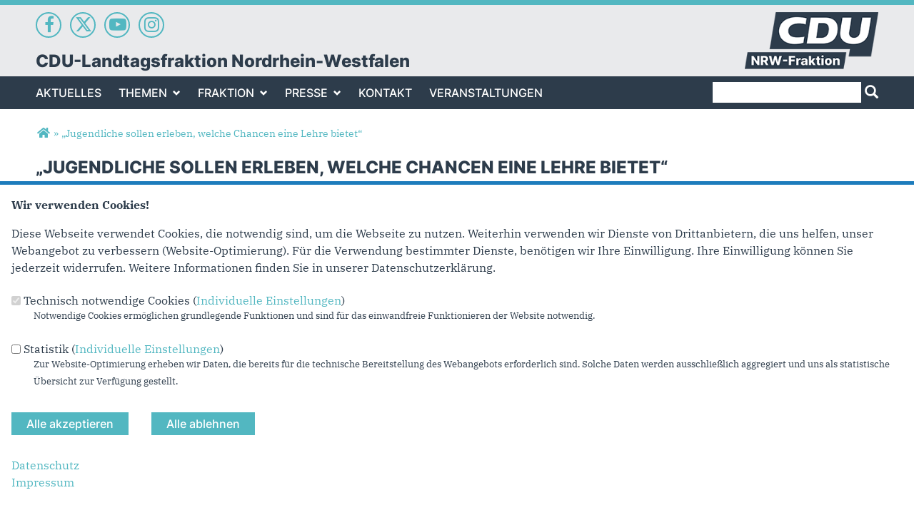

--- FILE ---
content_type: text/html; charset=utf-8
request_url: https://www.cdu-nrw-fraktion.de/artikel/jugendliche-sollen-erleben-welche-chancen-eine-lehre-bietet
body_size: 10548
content:
<!DOCTYPE html>
  <!--[if IEMobile 7]><html class="no-js ie iem7" lang="de" dir="ltr"><![endif]-->
  <!--[if lte IE 6]><html class="no-js ie lt-ie9 lt-ie8 lt-ie7" lang="de" dir="ltr"><![endif]-->
  <!--[if (IE 7)&(!IEMobile)]><html class="no-js ie lt-ie9 lt-ie8" lang="de" dir="ltr"><![endif]-->
  <!--[if IE 8]><html class="no-js ie lt-ie9" lang="de" dir="ltr"><![endif]-->
  <!--[if (gte IE 9)|(gt IEMobile 7)]><html class="no-js ie" lang="de" dir="ltr" prefix="og: http://ogp.me/ns# article: http://ogp.me/ns/article# book: http://ogp.me/ns/book# profile: http://ogp.me/ns/profile# video: http://ogp.me/ns/video# product: http://ogp.me/ns/product# content: http://purl.org/rss/1.0/modules/content/ dc: http://purl.org/dc/terms/ foaf: http://xmlns.com/foaf/0.1/ rdfs: http://www.w3.org/2000/01/rdf-schema# sioc: http://rdfs.org/sioc/ns# sioct: http://rdfs.org/sioc/types# skos: http://www.w3.org/2004/02/skos/core# xsd: http://www.w3.org/2001/XMLSchema#"><![endif]-->
  <!--[if !IE]><!--><html class="no-js" lang="de" dir="ltr" prefix="og: http://ogp.me/ns# article: http://ogp.me/ns/article# book: http://ogp.me/ns/book# profile: http://ogp.me/ns/profile# video: http://ogp.me/ns/video# product: http://ogp.me/ns/product# content: http://purl.org/rss/1.0/modules/content/ dc: http://purl.org/dc/terms/ foaf: http://xmlns.com/foaf/0.1/ rdfs: http://www.w3.org/2000/01/rdf-schema# sioc: http://rdfs.org/sioc/ns# sioct: http://rdfs.org/sioc/types# skos: http://www.w3.org/2004/02/skos/core# xsd: http://www.w3.org/2001/XMLSchema#"><!--<![endif]-->
<head>
  <!--[if IE]><![endif]-->
<meta charset="utf-8" />
<base href="https://www.cdu-nrw-fraktion.de/" />
<link rel="apple-touch-icon-precomposed" href="https://www.cdu-nrw-fraktion.de/sites/www.cdu-fraktion.nrw/files/apple-touch-icon-precomposed-57x57.png" sizes="57x57" />
<link rel="apple-touch-icon-precomposed" href="https://www.cdu-nrw-fraktion.de/sites/www.cdu-fraktion.nrw/files/apple-touch-icon-precomposed-60x60.png" sizes="60x60" />
<link rel="apple-touch-icon-precomposed" href="https://www.cdu-nrw-fraktion.de/sites/www.cdu-fraktion.nrw/files/apple-touch-icon-precomposed-72x72.png" sizes="72x72" />
<link rel="apple-touch-icon-precomposed" href="https://www.cdu-nrw-fraktion.de/sites/www.cdu-fraktion.nrw/files/apple-touch-icon-precomposed-76x76.png" sizes="76x76" />
<link rel="apple-touch-icon-precomposed" href="https://www.cdu-nrw-fraktion.de/sites/www.cdu-fraktion.nrw/files/apple-touch-icon-precomposed-114x114.png" sizes="114x114" />
<link rel="apple-touch-icon-precomposed" href="https://www.cdu-nrw-fraktion.de/sites/www.cdu-fraktion.nrw/files/apple-touch-icon-precomposed-120x120.png" sizes="120x120" />
<link rel="apple-touch-icon-precomposed" href="https://www.cdu-nrw-fraktion.de/sites/www.cdu-fraktion.nrw/files/apple-touch-icon-precomposed-144x144.png" sizes="144x144" />
<link rel="apple-touch-icon-precomposed" href="https://www.cdu-nrw-fraktion.de/sites/www.cdu-fraktion.nrw/files/apple-touch-icon-precomposed-152x152.png" sizes="152x152" />
<link rel="apple-touch-icon-precomposed" href="https://www.cdu-nrw-fraktion.de/sites/www.cdu-fraktion.nrw/files/apple-touch-icon-precomposed-180x180.png" sizes="180x180" />
<link rel="image_src" href="http://www.cdu-nrw-fraktion.de/sites/www.cdu-fraktion.nrw/files/personen/180601-petra-vogt-780x439.jpg" />
<meta property="og:image" content="http://www.cdu-nrw-fraktion.de/sites/www.cdu-fraktion.nrw/files/personen/180601-petra-vogt-780x439.jpg" />
<meta property="twitter:image:src" content="http://www.cdu-nrw-fraktion.de/sites/www.cdu-fraktion.nrw/files/personen/180601-petra-vogt-780x439.jpg" />
<link rel="shortcut icon" href="https://www.cdu-nrw-fraktion.de/sites/www.cdu-fraktion.nrw/files/favicon.ico" type="image/vnd.microsoft.icon" />
<link rel="profile" href="http://www.w3.org/1999/xhtml/vocab" />
<meta name="web_author" content="Union-Betriebs GmbH. https://www.ubg365.de/" />
<meta name="apple-mobile-web-app-title" content=" „Jugendliche sollen erleben, welche Chancen eine Lehre bietet“" />
<meta name="referrer" content="strict-origin-when-cross-origin" />
<meta name="HandheldFriendly" content="true" />
<meta name="MobileOptimized" content="width" />
<meta http-equiv="cleartype" content="on" />
<meta name="description" content="Die NRW-Koalition von CDU und" />
<meta name="viewport" content="width=device-width, initial-scale=1.0, minimum-scale=1.0, maximum-scale=1.5" />
<meta name="generator" content="Drupal 7 (http://drupal.org)" />
<link rel="canonical" href="https://www.cdu-nrw-fraktion.de/artikel/jugendliche-sollen-erleben-welche-chancen-eine-lehre-bietet" />
<link rel="shortlink" href="https://www.cdu-nrw-fraktion.de/node/12466" />
<meta property="og:site_name" content="CDU-Landtagsfraktion Nordrhein-Westfalen" />
<meta property="og:type" content="article" />
<meta property="og:url" content="https://www.cdu-nrw-fraktion.de/artikel/jugendliche-sollen-erleben-welche-chancen-eine-lehre-bietet" />
<meta property="og:title" content="„Jugendliche sollen erleben, welche Chancen eine Lehre bietet“" />
<meta property="og:description" content="Die NRW-Koalition von CDU und" />
<meta property="og:updated_time" content="2021-10-08T12:50:11+02:00" />
<meta name="twitter:card" content="summary" />
<meta name="twitter:url" content="https://www.cdu-nrw-fraktion.de/artikel/jugendliche-sollen-erleben-welche-chancen-eine-lehre-bietet" />
<meta name="twitter:title" content="„Jugendliche sollen erleben, welche Chancen eine Lehre bietet“" />
<meta name="twitter:description" content="Die NRW-Koalition von CDU und" />
<meta property="article:published_time" content="2021-10-08T12:50:11+02:00" />
<meta property="article:modified_time" content="2021-10-08T12:50:11+02:00" />
<meta itemprop="name" content="„Jugendliche sollen erleben, welche Chancen eine Lehre bietet“" />
<meta itemprop="description" content="Die NRW-Koalition von CDU und" />
  <title>„Jugendliche sollen erleben, welche Chancen eine Lehre bietet“ | CDU-Landtagsfraktion Nordrhein-Westfalen</title>
  <link type="text/css" rel="stylesheet" href="https://www.cdu-nrw-fraktion.de/sites/www.cdu-fraktion.nrw/files/advagg_css/css__zOieVkvVUBxAFcswQhw9Ul-e5-vZwrH7iClP19tTId4__ghvl4pm5f1zxvL0TgaB0IsAuTV4IUTFE0fLirNjAbso__CkIj7KaBw0kOf_v-X_NeJ_PGMjakieBgEeZe9CF7v5w.css" media="all" />
<link type="text/css" rel="stylesheet" href="https://www.cdu-nrw-fraktion.de/sites/www.cdu-fraktion.nrw/files/advagg_css/css__kBmyS-d3TrL79sCrwFxVyRVrBS3nxGGUSHlkW5qa5X8__ga3A9voKbA43AbYuPePpeqXzDfvmzbBnP66U7k6gvGk__CkIj7KaBw0kOf_v-X_NeJ_PGMjakieBgEeZe9CF7v5w.css" media="all" />
<link type="text/css" rel="stylesheet" href="https://www.cdu-nrw-fraktion.de/sites/www.cdu-fraktion.nrw/files/advagg_css/css__pqb5sZvZWv1iMWJdkclFvlSUxMIzuT3KrqCZPYJNp-g__xljl4KPBPcJKd5yQewS1bupeO_LJONYIJbTm-MMydbA__CkIj7KaBw0kOf_v-X_NeJ_PGMjakieBgEeZe9CF7v5w.css" media="all" />
<link type="text/css" rel="stylesheet" href="https://www.cdu-nrw-fraktion.de/sites/www.cdu-fraktion.nrw/files/advagg_css/css__xMoopgukY44fCZ0AmjcSjzaV--pGycCCxicjU8DLegY__5YDJzQTnmCRM5ESK6x_nxjuUqbnSWLTaql5fUOMqrSU__CkIj7KaBw0kOf_v-X_NeJ_PGMjakieBgEeZe9CF7v5w.css" media="print" />

<!--[if lte IE 8]>
<link type="text/css" rel="stylesheet" href="https://www.cdu-nrw-fraktion.de/sites/www.cdu-fraktion.nrw/files/advagg_css/css__yuHAP9oWs-3-_aKho80TDOUApsge28dMqzjoOTaZYaI__DwApF9qBj1wwpSt6fA2DrgT2fZDKv-4Lm5vwahPuEWU__CkIj7KaBw0kOf_v-X_NeJ_PGMjakieBgEeZe9CF7v5w.css" media="all" />
<![endif]-->
<style>
@import url("https://www.cdu-nrw-fraktion.de/sites/all/themes/ubg/cdu_pages/cdu_fraktion_nrw/css/?swju9j");
</style>
<link type="text/css" rel="stylesheet" href="https://www.cdu-nrw-fraktion.de/sites/www.cdu-fraktion.nrw/files/advagg_css/css__GTj06rW0TiB1etY6G4rY3RbXMvsQZB9NyktJ730GhR4__q5zV0VwxLI9UqX6Wm12L5a4er297TYTwMvzfsYxqw40__CkIj7KaBw0kOf_v-X_NeJ_PGMjakieBgEeZe9CF7v5w.css" media="all" />

<!--[if lte IE 8]>
<link type="text/css" rel="stylesheet" href="https://www.cdu-nrw-fraktion.de/sites/www.cdu-fraktion.nrw/files/advagg_css/css__dwyg_-QEFSX49Exs2WlfQ317otYTIvm1ILgUZDMD8OE__rVM-eiZncOUkUwMLDj8bKyKR0gkmyy3WiR6DRCJIi9Y__CkIj7KaBw0kOf_v-X_NeJ_PGMjakieBgEeZe9CF7v5w.css" media="all" />
<![endif]-->
</head>
<body class="html not-front not-logged-in page-node page-node- page-node-12466 node-type-article section-artikel no-region-header role-anonymous-user">
  <div id="background-wrap"></div>
  <a href="#skip-to-content" class="skip-link element-invisible element-focusable">Direkt zum Inhalt</a>
    <div  class="has-site-name has-socialmedia-navigation l-page has-no-sidebars">
  <a id="page-top" class="skip-anchor"></a>
  <header class="l-header" role="banner" id="page-header">
    <div class="l-branding-outer">
      <div class="l-branding l-branding-with-logo">
		        <div class="socialmedia-navigation-wrapper"><ul id="socialmedia-navigation" class="socialmedia-navigation socialmedia-navigation-type-icon"><li class="item-facebook first item item-1"><a href="https://www.facebook.com/CDU.NRW.Fraktion/" target="_blank" title="https://www.facebook.com/CDU.NRW.Fraktion/" class="socialmedia-navigation-item socialmedia-navigation-item-facebook socialmedia-navigation-item-icon"><span class="fa fa-facebook socialmedia-icon fa-fw"><span class="link-title">Facebook</span></span></a></li>
<li class="item-twitter  item item-2"><a href="https://twitter.com/CDUNRW_Fraktion" target="_blank" title="https://twitter.com/CDUNRW_Fraktion" class="socialmedia-navigation-item socialmedia-navigation-item-twitter socialmedia-navigation-item-icon"><span class="fa fa6-brands fa6-x-twitter socialmedia-icon fa-fw"><span class="link-title">Twitter</span></span></a></li>
<li class="item-youtube  item item-3"><a href="http://www.youtube.com/user/CDUFraktionNRW" target="_blank" title="http://www.youtube.com/user/CDUFraktionNRW" class="socialmedia-navigation-item socialmedia-navigation-item-youtube socialmedia-navigation-item-icon"><span class="fa fa-youtube-play socialmedia-icon fa-fw"><span class="link-title">YouTube</span></span></a></li>
<li class="item-instagram last item item-4"><a href="https://www.instagram.com/cdu_fraktion_nrw/" target="_blank" title="https://www.instagram.com/cdu_fraktion_nrw/" class="socialmedia-navigation-item socialmedia-navigation-item-instagram socialmedia-navigation-item-icon"><span class="fa fa-instagram socialmedia-icon fa-fw"><span class="link-title">Instagram</span></span></a></li>
</ul></div> 
        		
                
                <div class="site-name-box ">        
                    <h1 class="site-name">
            <span><a href="/" title="Startseite">CDU-Landtagsfraktion Nordrhein-Westfalen</a></span>
          </h1>
          
                  </div>
      	  
                
        	
        
                <div class="l-logo">
          <div id="logo">
          <a href="/" title="Startseite" rel="home" class="site-logo"><img src="https://www.cdu-nrw-fraktion.de/sites/www.cdu-fraktion.nrw/files/logo-2024.png" alt="Logo der CDU-Landtagsfraktion Nordrhein-Westfalen" /></a>
                    </div>
        </div> 
              </div>
    </div>

        <div class="l-navigation-outer">
      <div class="l-navigation">
        		
                <!--div id="logo" class="mobileonly">
        <a href="/" title="Startseite" rel="home" class="site-logo"><img src="https://www.cdu-nrw-fraktion.de/sites/www.cdu-fraktion.nrw/files/logo-2024.png" alt="Logo der CDU-Landtagsfraktion Nordrhein-Westfalen" /></a>
                </div-->
        		
        <!-- .btn-navbar is used as the toggle for collapsed navbar content -->
        <button type="button" class="navbar-toggle pull-left">
              <span class="sr-only">Toggle navigation</span>
              <span class="icon-bar"></span>
              <span class="icon-bar"></span>
              <span class="icon-bar"></span>
        </button>

        <a id="skip-to-mainnavi" class="skip-anchor"></a>
        <a href="artikel/jugendliche-sollen-erleben-welche-chancen-eine-lehre-bietet#skip-to-content" class="skip-link">zum Hauptinhalt</a>
        <a href="artikel/jugendliche-sollen-erleben-welche-chancen-eine-lehre-bietet#skip-to-footer" class="skip-link">zur Seitenübersicht im Seiten-Footer</a>
          <div class="l-region l-region--search">
    <div id="block-search-form" role="search" class="block block--search block--search-form odd">
        <div class="block__content">
    <form class="search-block-form search-block-form" action="/artikel/jugendliche-sollen-erleben-welche-chancen-eine-lehre-bietet" method="post" id="search-block-form" accept-charset="UTF-8"><div><div class="container-inline">
      <h2 class="element-invisible">Suchformular</h2>
    <div class="form-item form-type-textfield form-item-search-block-form">
  <label class="element-invisible" for="edit-search-block-form--2">Suche </label>
 <input title="Geben Sie die Begriffe ein, nach denen Sie suchen." type="text" id="edit-search-block-form--2" name="search_block_form" value="" size="15" maxlength="128" class="form-text" />
</div>
<div class="form-actions form-wrapper" id="edit-actions"><span class="glyphicons halflings halflings-search"><span class="link-title">Suchen</span></span><input type="submit" id="edit-submit" name="op" value="Suche" class="form-submit" /></div><input type="hidden" name="form_build_id" value="form-ndnzswC-Do6pxGQh4lZt6sN1L3WXmneZG2Ir8VfR_vU" />
<input type="hidden" name="form_id" value="search_block_form" />
</div>
</div></form>  </div>
</div>
  </div>
        <div class="navbar-collapse collapse">

                                                            <div class="l-region l-region--navigation">
    <nav id="block-system-main-menu" role="navigation" class="block block--system block--menu block--system-main-menu odd">
      
  <ul class="main-menu menu 2"><li class="first leaf menu-1195"><a href="/" title="Aktuelles">Aktuelles</a></li>
<li class="expanded menu-8249"><a href="/politik/themen" title="Themen">Themen<span class="toggle-icon glyphicons halflings-chevron-down halflings"></span></a><ul class="main-menu menu 2"><li class="first last leaf menu-8229"><a href="/parlamentarische-dokumente" title="Parlamentarische Dokumente">Parlamentarische Dokumente</a></li>
</ul></li>
<li class="expanded menu-8231"><a href="/fraktion" title="Fraktion">Fraktion<span class="toggle-icon glyphicons halflings-chevron-down halflings"></span></a><ul class="main-menu menu 2"><li class="first leaf menu-8234"><a href="/personen/thorsten-schick" title="Vorsitzender">Vorsitzender</a></li>
<li class="leaf menu-8237"><a href="/geschaeftsfuehrender-vorstand" title="Geschäftsführender Vorstand">Vorstand</a></li>
<li class="leaf menu-8238"><a href="/fachpolitische-sprecher" title="Fachpolitische Sprecher">Fachpolitische Sprecher</a></li>
<li class="leaf menu-8233"><a href="/organisation" title="Organisation">Organisation</a></li>
<li class="leaf menu-11322"><a href="/abgeordnete" title="Abgeordnete">Abgeordnete</a></li>
<li class="leaf menu-13475"><a href="/beauftragte-fuer-besondere-themen" title="Beauftragte für besondere Themen">Beauftragte für besondere Themen</a></li>
<li class="leaf menu-8206"><a href="/mitarbeiter" title="Mitarbeiter">Mitarbeiter</a></li>
<li class="leaf menu-8230"><a href="/praktika" title="Praktika">Praktika</a></li>
<li class="leaf menu-8232"><a href="/fuehrungen-durch-den-landtag" title="Führungen durch den Landtag">Führungen durch den Landtag</a></li>
<li class="leaf menu-8235"><a href="/arbeitskreise" title="Arbeitskreise

">Arbeitskreise</a></li>
<li class="leaf menu-8281"><a href="/ausschuesse" title="Ausschüsse">Ausschüsse</a></li>
<li class="last leaf menu-24214"><a href="/jobs" title="Aktuelle Stellenausschreibungen der CDU-Landtagsfraktion" target="_self">Jobs</a></li>
</ul></li>
<li class="expanded menu-2312"><a href="/presse" title="Presse">Presse<span class="toggle-icon glyphicons halflings-chevron-down halflings"></span></a><ul class="main-menu menu 2"><li class="first leaf menu-8236"><a href="/presseinformationen" title="Presseinformationen">Presseinformationen</a></li>
<li class="leaf menu-8227"><a href="/pressekontakt" title="Pressekontakt">Pressekontakt</a></li>
<li class="leaf menu-8275"><a href="/reden" title="Reden">Reden</a></li>
<li class="last leaf menu-13415"><a href="/videos">Videos</a></li>
</ul></li>
<li class="leaf menu-3246"><a href="/kontakt" title="Kontakt">Kontakt</a></li>
<li class="last leaf menu-24218"><a href="https://cdu-nrw-fraktion-veranstaltungen.de/" title="Veranstaltungen" target="_blank">Veranstaltungen</a></li>
</ul></nav>
  </div>
	
        </div>
        
        <!--/div-->      </div>
    </div>
    <div id="header-border"></div>
  </header>
  
  <div class="l-main">
        <div class="l-breadcrumb"><h2 class="element-invisible">Sie sind hier</h2><ol class="breadcrumb" vocab="http://schema.org/" typeof="BreadcrumbList"><li class="inline odd first" property="itemListElement" typeof="ListItem"><a href="https://www.cdu-nrw-fraktion.de/" property="item" typeof="WebPage" title="CDU-Landtagsfraktion Nordrhein-Westfalen"><span property="name"><span class="fa fas fa5-home fa-fw"><span class="link-title">Startseite</span></span></span></a> <span class="delimiter">»</span> <meta property="position" content="1"></li> <li class="inline even last" property="itemListElement" typeof="ListItem"><a href="https://www.cdu-nrw-fraktion.de/artikel/jugendliche-sollen-erleben-welche-chancen-eine-lehre-bietet" property="item" typeof="WebPage"><span property="name">„Jugendliche sollen erleben, welche Chancen eine Lehre bietet“</span></a> <span class="delimiter">»</span> <meta property="position" content="2"></li></ol></div>
        
        
    <div class="l-content" role="main">
            
      <a id="skip-to-content" class="skip-anchor"></a>
      <a href="artikel/jugendliche-sollen-erleben-welche-chancen-eine-lehre-bietet#skip-to-mainnavi" class="skip-link">zur Hauptnavigation</a>  
      <a href="artikel/jugendliche-sollen-erleben-welche-chancen-eine-lehre-bietet#skip-to-footer" class="skip-link">zur Seitenübersicht im Seiten-Footer</a>
        
                              <h1 class="page-title"> „Jugendliche sollen erleben, welche Chancen eine Lehre bietet“</h1>
                      
                
              
            	  
      <div id="main-content"><article id="node-12466"  about="/artikel/jugendliche-sollen-erleben-welche-chancen-eine-lehre-bietet" typeof="sioc:Item foaf:Document" role="article" class="node node--article node--promoted node--full node--article--full">
      <header>
                  <span property="dc:title" content=" „Jugendliche sollen erleben, welche Chancen eine Lehre bietet“" class="rdf-meta element-hidden"></span><span property="sioc:num_replies" content="0" datatype="xsd:integer" class="rdf-meta element-hidden"></span>    </header>
  
  
  
  <div  class="node__content node-content-full content-full">
      
    
    <!--h2 class="title"--><!--/h2-->    
        <div class="media-gallery media-gallery-12466 rs_skip"> 
    	<div id="slider-12466" > 
        <div class="field field-name-field-media field-type-file field-label-hidden field--name-field-media field--type-file field--label-hidden"><div class="field__items field-items "><div class="field__item field-item even field-item-1">    <div id="file-1315" class="file file-image file-image-jpeg file-1315" class="file file-image file-image-jpeg file-1315">
        
        <div class="content">
            <div class="content-wrapper">
        <img typeof="foaf:Image" class="image-landscape" src="https://www.cdu-nrw-fraktion.de/sites/www.cdu-fraktion.nrw/files/styles/large/public/personen/180601-petra-vogt-780x439.jpg?itok=aI59FItX" width="780" height="439" alt="Petra Vogt" title="Petra Vogt" />      </div>

      		    <div class="copyright copyright-empty"></div>
          </div>

      </div>

</div></div></div>    	</div>
		
          </div>
      
    
        <div class="infoline">
              <div class="date"><span property="dc:date dc:created" content="2021-10-08T12:50:11+02:00" datatype="xsd:dateTime">08.10.2021</span></div>
      
      		
	  		<div class="format headline2"><div class="field field-name-field-headline2 field-type-text field-label-hidden field--name-field-headline2 field--type-text field--label-hidden"><div class="field__items field-items "><div class="field__item field-item even field-item-1">Petra Vogt zur Initiative für eine Stärkung der beruflichen Bildung</div></div></div></div>
          </div>
        
    
        <div class="text"><div class="field field-name-body field-type-text-with-summary field-label-hidden field--name-body field--type-text-with-summary field--label-hidden"><div class="field__items field-items "><div class="field__item field-item even field-item-1" property="content:encoded"><p><span style="font-style: inherit; font-variant-ligatures: inherit; font-variant-caps: inherit; font-weight: inherit;">Die NRW-Koalition von CDU und FDP will die Verzahnung von Schule und der ausbildenden Wirtschaft voranbringen, damit Schülerinnen und Schülern die Chancen der dualen Ausbildung präsenter sind. Heute hat der Landtag eine gemeinsame Initiative beider Fraktionen dazu beschlossen („Schulen der Sekundarstufe I und II als Partner der dualen Ausbildung weiter stärken und für eine echte Verzahnung der Bildungsgänge mit der ausbildenden Wirtschaft sorgen“, Drucksache 17/15265). Unsere stellvertretende Fraktionsvorsitzende Petra Vogt sagt:</span></p>
<p>„Die Karrierechancen für Azubis waren selten so gut wie heute – der Fachkräftemangel ist massiv, hunderttausende Betriebe in Deutschland suchen händeringend Chefs. Und dennoch wird es immer schwieriger, junge Menschen für die berufliche Bildung zu begeistern. Sie wollen zur Uni – egal, ob das in jedem Fall zukunftsträchtig ist und ihren eigenen Neigungen entspricht. Deshalb wollen wir als NRW-Koalition die Tatsache bekannter machen, dass der Weg zu einem guten Job mit rosiger Zukunft nicht nur über die hervorragenden NRW-Hochschulen führt.</p>
<p>Ob ein Ausbildungsberuf sie glücklich machen kann, erleben Jugendliche und junge Erwachsene am besten in der Praxis. Deshalb ist uns besonders wichtig, Praxisphasen auszubauen und als Schnittstelle zu einer möglichen dualen Ausbildung weiterzuentwickeln. Zudem wollen wir die Kommunikation der Schulen mit den Berufsinformationszentren intensivieren und Berufsorientierung auch als Modul in der Lehrkräftefortbildung stärker verankern. Die Ausbildung als Möglichkeit muss in den allgemeinbildenden Schulen mehr als bisher mitgedacht und vermittelt werden. Hilfreich sind vor allem direkte Kooperationen von Schulen mit der ausbildenden Wirtschaft. Diese gibt es in NRW durchaus, aber weder flächendeckend noch einheitlich – hier wollen wir durch Best-Practice-Beispiele einen Anstoß geben.“</p>
</div></div></div></div>
        
         
	
	    
        <div class="tags-container terms-container">
      <h2>Tags</h2>
      <div class="field field-name-field-tags field-type-taxonomy-term-reference field-label-hidden field--name-field-tags field--type-taxonomy-term-reference field--label-hidden"><div class="field__items field-items "><div class="field__item field-item even field-item-1" rel="dc:subject"><a href="/tags/ausbildung" typeof="skos:Concept" property="rdfs:label skos:prefLabel" datatype="">Ausbildung</a></div>, <div class="field__item field-item odd field-item-2" rel="dc:subject"><a href="/tags/berufliche-ausbildung" typeof="skos:Concept" property="rdfs:label skos:prefLabel" datatype="">berufliche Ausbildung</a></div>, <div class="field__item field-item even field-item-3" rel="dc:subject"><a href="/tags/bildung" typeof="skos:Concept" property="rdfs:label skos:prefLabel" datatype="">Bildung</a></div>, <div class="field__item field-item odd field-item-4" rel="dc:subject"><a href="/tags/fachkrafte" typeof="skos:Concept" property="rdfs:label skos:prefLabel" datatype="">Fachkräfte</a></div>, <div class="field__item field-item even field-item-5" rel="dc:subject"><a href="/tags/hochschule" typeof="skos:Concept" property="rdfs:label skos:prefLabel" datatype="">Hochschule</a></div>, <div class="field__item field-item odd field-item-6" rel="dc:subject"><a href="/tags/petra-vogt" typeof="skos:Concept" property="rdfs:label skos:prefLabel" datatype="">Petra Vogt</a></div></div></div>    </div>
        
        <div class="thema-container terms-container">
      <h2>Themen</h2>
      <div class="field field-name-field-thema field-type-taxonomy-term-reference field-label-hidden field--name-field-thema field--type-taxonomy-term-reference field--label-hidden"><div class="field__items field-items "><div class="field__item field-item even field-item-1"><a href="/thema/schule-und-bildung" typeof="skos:Concept" property="rdfs:label skos:prefLabel" datatype="">Schule und Bildung</a></div></div></div>    </div>
        
        <div class="autor-container terms-container">
      <h2>Autoren</h2>
      <div class="field field-name-field-autor field-type-taxonomy-term-reference field-label-hidden field--name-field-autor field--type-taxonomy-term-reference field--label-hidden"><div class="field__items field-items "><div class="field__item field-item even field-item-1"><a href="/autoren/petra-vogt" typeof="skos:Concept" property="rdfs:label skos:prefLabel" datatype="">Petra Vogt</a></div></div></div>    </div>
        
        <div class="rs_skip meta-links">
      <div id="social-sharing-top" class="social-sharing">
        <div class="field field-name-field-share field-type-list-boolean field-label-hidden field--name-field-share field--type-list-boolean field--label-hidden"><div class="field__items field-items "><div class="field__item field-item even field-item-1"><div class="ubg_one_click-outer ubg_one_click-outer-horizontal clearfix"><h2 class="one-click-share-title">Empfehlen Sie uns!</h2><ul class="ubg_one_click ubg-one-click-icons"><li class="ubg_one_click-button facebook icon"><a href="https://www.facebook.com/sharer/sharer.php?u=https%3A%2F%2Fwww.cdu-nrw-fraktion.de%2Fartikel%2Fjugendliche-sollen-erleben-welche-chancen-eine-lehre-bietet" rel="popup" target="_blank" title="Bei Facebook teilen"><span class="icon fa fa5-facebook-f fab fa-fw"><span class="link-title">Bei Facebook teilen</span></span></a></li>
<li class="ubg_one_click-button twitter icon"><a href="https://twitter.com/intent/tweet?text=+%E2%80%9EJugendliche+sollen+erleben%2C+welche+Chancen+eine+Lehre+bietet%E2%80%9C+%7C+CDU-Landtagsfraktion+Nordrhein-Westfalen&amp;url=https%3A%2F%2Fwww.cdu-nrw-fraktion.de%2Fartikel%2Fjugendliche-sollen-erleben-welche-chancen-eine-lehre-bietet" rel="popup" target="_blank" title="Bei Twitter (X) teilen"><span class="icon fa fa6-x-twitter fa6-brands fa-fw"><span class="link-title">Bei Twitter (X) teilen</span></span></a></li>
<li class="ubg_one_click-button whatsapp icon"><a href="whatsapp://send?text=+%E2%80%9EJugendliche+sollen+erleben%2C+welche+Chancen+eine+Lehre+bietet%E2%80%9C+%7C+CDU-Landtagsfraktion+Nordrhein-Westfalen%20https%3A%2F%2Fwww.cdu-nrw-fraktion.de%2Fartikel%2Fjugendliche-sollen-erleben-welche-chancen-eine-lehre-bietet" target="_blank" title="Bei Whatsapp teilen"><span class="icon fa fa5-whatsapp fab fa-fw"><span class="link-title">Bei Whatsapp teilen</span></span></a></li>
<li class="ubg_one_click-button printpage-button icon"><a href="javascript:void()" onclick="javascript:window.print()" title="Diese Seite drucken"><span class="icon fa fa5-print fas fa-fw"><span class="link-title">Diese Seite drucken</span></span></a></li>
<li class="ubg_one_click-button forward-button icon"><a href="/forward?path=artikel/jugendliche-sollen-erleben-welche-chancen-eine-lehre-bietet&amp;overlay=cboxnode&amp;width=600&amp;height=600" title="Diese Seite einem Freund schicken" class="forward-page colorbox-node"><span class="icon fa fa5-envelope fas fa-fw"><span class="link-title">Diese Seite einem Freund schicken</span></span></a></li>
</ul></div></div></div></div>      </div>
    </div>
    	
	  
  </div>

      </article>


</div>
        
          </div>

        
        <div class="l-postcontent rs_skip">  <div class="l-region l-region--postcontent">
    <div id="block-block-4" class="block block--block block--block-4 odd">
        <div class="block__content">
    <p><link href="https://www.cdu-nrw-fraktion.de/sites/www.cdu-fraktion.nrw/files/css/cdu-fraktion-nrw-2024.styles.css" media="all" rel="stylesheet" type="text/css" /></p>
  </div>
</div>
  </div>
</div>
        
        
  </div>

  <footer class="l-footer" role="contentinfo">
    <a id="skip-to-footer" class="skip-anchor"></a>
    <a href="artikel/jugendliche-sollen-erleben-welche-chancen-eine-lehre-bietet#skip-to-mainnavi" class="skip-link">zur Hauptnavigation</a>  
    <a href="artikel/jugendliche-sollen-erleben-welche-chancen-eine-lehre-bietet#skip-to-content" class="skip-link">zum Hauptinhalt</a>
    <h1 class="element-invisible">Fußbereich</h1>
      <div class="l-region l-region--footer blocks-count-1">
    <div id="block-bean-footer-block" class="block block--bean block--bean-footer-block odd last block-1 block--footer-block">
        <div class="block__content">
    <div class="entity entity-bean bean-footer-block footer-block-3 clearfix" about="/block/footer-block" class="entity entity-bean bean-footer-block footer-block-3">
  		  
	<div class="content bean-content" >
    <div class="field field-name-field-footercontentblock field-type-field-collection field-label-hidden field--name-field-footercontentblock field--type-field-collection field--label-hidden"><div class="field__items field-items "><div class="field__item field-item field-footercontentblock-item even field-item-1 field-item-first"><div class="entity entity-field-collection-item field-collection-item-field-footercontentblock clearfix" about="/field-collection/field-footercontentblock/1" class="entity entity-field-collection-item field-collection-item-field-footercontentblock">
  <div class="content">
    <h2 class="block__title block-title field-blocktitle field-blocktitle-anschrift">Anschrift</h2><div vocab="http://schema.org/" typeof="Organization" class="field field-name-field-footer-contactdata field-type-field-hidden-text field-label-hidden field--name-field-footer-contactdata field--type-field-hidden-text field--label-hidden"><div class="contact-data-field contact-data-mail"><span property="name" class="contact-data-field contact-data-name">CDU-Landtagsfraktion Nordrhein-Westfalen</span></div><div property="address" typeof="PostalAddress" class="contact-data-postal-address"><span property="streetAddress" class="contact-data-field contact-data-street">Platz des Landtags 1</span><br /><span property="postalCode" class="contact-data-field contact-data-zip">40221</span> <span property="addressLocality" class="contact-data-field contact-data-city">Düsseldorf</span><br /></div><div class="contact-data-field contact-data-phone">Telefon: <span property="telephone">(0211) 884-2213</span></div><div class="contact-data-field contact-data-fax">Fax: <span property="faxNumber">(0211) 884-3308</span></div><div class="contact-data-field contact-data-mail">E-Mail: <span property="email"><span class="spamspan"><span class="u">cdu-pressestelle</span> [at] <span class="d">cdu-nrw-fraktion.de</span></span></span></div></div>  </div>
</div>
</div><div class="field__item field-item field-footercontentblock-item odd field-item-2 field-item-second"><div class="entity entity-field-collection-item field-collection-item-field-footercontentblock clearfix" about="/field-collection/field-footercontentblock/2" class="entity entity-field-collection-item field-collection-item-field-footercontentblock">
  <div class="content">
    <h2 class="block__title block-title field-blocktitle field-blocktitle-im-web">Im Web</h2><div class="field field-name-field-footer-links field-type-link-field field-label-hidden field--name-field-footer-links field--type-link-field field--label-hidden"><div class="field__items field-items "><div class="field__item field-item even field-item-1"><a href="http://www.cdu-nrw.de/" target="_blank" rel="nofollow">CDU NRW</a></div><div class="field__item field-item odd field-item-2"><a href="http://www.cdu.de" target="_blank" rel="nofollow">CDU Deutschlands</a></div><div class="field__item field-item even field-item-3"><a href="http://www.cducsu.de/" target="_blank" rel="nofollow">CDU/CSU Bundestagsfraktion</a></div></div></div>  </div>
</div>
</div><div class="field__item field-item field-footercontentblock-item even field-item-3 field-item-third"><div class="entity entity-field-collection-item field-collection-item-field-footercontentblock clearfix" about="/field-collection/field-footercontentblock/3" class="entity entity-field-collection-item field-collection-item-field-footercontentblock">
  <div class="content">
    <h2 class="block__title block-title field-blocktitle field-blocktitle-links">Links</h2><div class="field field-name-field-footer-links field-type-link-field field-label-hidden field--name-field-footer-links field--type-link-field field--label-hidden"><div class="field__items field-items "><div class="field__item field-item even field-item-1"><a href="https://www.cdu-nrw-fraktion.de/impressum">Impressum</a></div><div class="field__item field-item odd field-item-2"><a href="https://www.cdu-nrw-fraktion.de/kontakt">Kontakt</a></div><div class="field__item field-item even field-item-3"><a href="https://www.cdu-nrw-fraktion.de/sitemap">Sitemap</a></div><div class="field__item field-item odd field-item-4"><a href="https://www.cdu-nrw-fraktion.de/datenschutz-der-landtagsfraktion-nordrhein-westfalen">Datenschutz</a></div><div class="field__item field-item even field-item-5"><a href="https://www.cdu-nrw-fraktion.de/rss.xml">Unser RSS-Feed</a></div></div></div>  </div>
</div>
</div></div></div>	</div>
</div>
  </div>
</div>
  </div>
    
        <div class="l-copyright">
            <div class="copyright-info">&copy;2026 CDU-Landtagsfraktion Nordrhein-Westfalen</div>    </div>
        
  </footer>
</div>
  <script type="text/javascript" src="https://www.cdu-nrw-fraktion.de/misc/jquery.js?v=1.4.4"></script>
<script type="text/javascript" src="https://www.cdu-nrw-fraktion.de/misc/jquery-extend-3.4.0.js?v=1.4.4"></script>
<script type="text/javascript" src="https://www.cdu-nrw-fraktion.de/misc/jquery-html-prefilter-3.5.0-backport.js?v=1.4.4"></script>
<script type="text/javascript" src="https://www.cdu-nrw-fraktion.de/misc/jquery.once.js?v=1.2"></script>
<script type="text/javascript" src="https://www.cdu-nrw-fraktion.de/misc/drupal.js?swju9j"></script>
<script type="text/javascript" src="https://www.cdu-nrw-fraktion.de/sites/all/themes/omega/omega/js/no-js.js?swju9j"></script>
<script type="text/javascript" src="https://www.cdu-nrw-fraktion.de/misc/jquery.cookie.js?v=1.0"></script>
<script type="text/javascript" src="https://www.cdu-nrw-fraktion.de/sites/all/modules/beautytips/js/jquery.bt.min.js?v=0.9.5-rc1"></script>
<script type="text/javascript" src="https://www.cdu-nrw-fraktion.de/sites/all/modules/beautytips/js/beautytips.min.js?v=7.x-2.x"></script>
<script type="text/javascript" src="https://www.cdu-nrw-fraktion.de/misc/form-single-submit.js?v=7.105"></script>
<script type="text/javascript" src="https://www.cdu-nrw-fraktion.de/misc/ajax.js?v=7.105"></script>
<script type="text/javascript" src="https://www.cdu-nrw-fraktion.de/sites/all/modules/admin_menu/admin_devel/admin_devel.js?swju9j"></script>
<script type="text/javascript" src="https://www.cdu-nrw-fraktion.de/sites/all/modules/spamspan/spamspan.js?swju9j"></script>

<!--[if (gte IE 6)&(lte IE 8)]>
<script type="text/javascript" src="https://www.cdu-nrw-fraktion.de/sites/all/themes/ubg/cdu_pages/cdu_fraktion_nrw/libraries/html5shiv/html5shiv.min.js?swju9j"></script>
<![endif]-->

<!--[if (gte IE 6)&(lte IE 8)]>
<script type="text/javascript" src="https://www.cdu-nrw-fraktion.de/sites/all/themes/ubg/cdu_pages/cdu_fraktion_nrw/libraries/html5shiv/html5shiv-printshiv.min.js?swju9j"></script>
<![endif]-->
<script type="text/javascript" src="https://www.cdu-nrw-fraktion.de/sites/www.cdu-fraktion.nrw/files/languages/de_wdMAGg8xWLGUfeBJmyFnq9yiUCL0KEavEK2e4_nw1gI.js?swju9j"></script>
<script type="text/javascript" src="https://www.cdu-nrw-fraktion.de/sites/all/modules/colorbox/js/colorbox.js?swju9j"></script>
<script type="text/javascript" src="https://www.cdu-nrw-fraktion.de/sites/all/modules/colorbox/styles/default/colorbox_style.js?swju9j"></script>
<script type="text/javascript" src="https://www.cdu-nrw-fraktion.de/sites/all/modules/colorbox/js/colorbox_load.js?swju9j"></script>
<script type="text/javascript" src="https://www.cdu-nrw-fraktion.de/sites/all/modules/ubg/ubg_one_click_share/js/ubg-one-click-share.js?swju9j"></script>
<script type="text/javascript" src="https://www.cdu-nrw-fraktion.de/sites/all/modules/piwik/piwik.js?swju9j"></script>
<script type="text/javascript">
<!--//--><![CDATA[//><!--
var _paq = _paq || [];(function(){var u=(("https:" == document.location.protocol) ? "https://piwik.ubgnet.de/" : "http://piwik.ubgnet.de/");_paq.push(["setSiteId", "514"]);_paq.push(["setTrackerUrl", u+"piwik.php"]);_paq.push(["setDoNotTrack", 1]);








jQuery(document).ready(function() { ubgPrivacyDisablePiwik(); });_paq.push(["trackPageView"]);_paq.push(["setIgnoreClasses", ["no-tracking","colorbox"]]);_paq.push(["enableLinkTracking"]);var d=document,g=d.createElement("script"),s=d.getElementsByTagName("script")[0];g.type="text/javascript";g.defer=true;g.async=true;g.src=u+"piwik.js";s.parentNode.insertBefore(g,s);})();
//--><!]]>
</script>
<script type="text/javascript" src="https://www.cdu-nrw-fraktion.de/sites/all/modules/ubg/ubg_cookies/js/ubg_cookies_banner.js?swju9j"></script>
<script type="text/javascript" src="https://www.cdu-nrw-fraktion.de/sites/all/modules/ubg/ubg_privacy/js/ubg_privacy.js?swju9j"></script>
<script type="text/javascript" src="https://www.cdu-nrw-fraktion.de/sites/all/modules/ubg/ubg_socialmedia/JavaScript/Main.js?swju9j"></script>
<script type="text/javascript" src="https://www.cdu-nrw-fraktion.de/misc/progress.js?v=7.105"></script>
<script type="text/javascript" src="https://www.cdu-nrw-fraktion.de/sites/all/themes/ubg/ubg_omega/js/jquery.dotdotdot-1.5.6-packed.js?swju9j"></script>
<script type="text/javascript" src="https://www.cdu-nrw-fraktion.de/sites/all/themes/ubg/ubg_omega/js/ubg-omega-nonie8.js?swju9j"></script>
<script type="text/javascript" src="https://www.cdu-nrw-fraktion.de/sites/all/modules/colorbox_node/colorbox_node.js?swju9j"></script>
<script type="text/javascript" src="https://www.cdu-nrw-fraktion.de/sites/all/themes/ubg/ubg_omega/js/ubg-omega.functions.js?swju9j"></script>
<script type="text/javascript" src="https://www.cdu-nrw-fraktion.de/sites/all/themes/ubg/ubg_omega/js/ubg-omega.onepage.functions.js?swju9j"></script>
<script type="text/javascript" src="https://www.cdu-nrw-fraktion.de/sites/all/themes/ubg/ubg_omega/js/ubg-omega.behaviors.js?swju9j"></script>
<script type="text/javascript" src="https://www.cdu-nrw-fraktion.de/sites/all/themes/ubg/ubg_omega/js/ubg-omega-youtube.functions.js?swju9j"></script>
<script type="text/javascript" src="https://www.cdu-nrw-fraktion.de/sites/all/themes/ubg/cdu_pages/cdu_muse/js/cdu-muse.functions.js?swju9j"></script>
<script type="text/javascript" src="https://www.cdu-nrw-fraktion.de/sites/all/themes/ubg/cdu_pages/cdu_muse/js/cdu-muse.behaviors.js?swju9j"></script>
<script type="text/javascript" src="https://www.cdu-nrw-fraktion.de/sites/all/themes/ubg/cdu_pages/cdu_fraktion_nrw/js/cdu-fraktion-nrw.behaviors.js?swju9j"></script>
<script type="text/javascript" src="https://www.cdu-nrw-fraktion.de/sites/all/themes/ubg/ubg_omega/js/matchMedia.js?swju9j"></script>
<script type="text/javascript" src="https://www.cdu-nrw-fraktion.de/sites/all/themes/ubg/ubg_omega/js/matchMedia.addListener.js?swju9j"></script>
<script type="text/javascript" src="https://www.cdu-nrw-fraktion.de/sites/all/themes/omega/omega/js/omega.mediaqueries.min.js?swju9j"></script>
<script type="text/javascript">
<!--//--><![CDATA[//><!--
jQuery.extend(Drupal.settings, {"basePath":"\/","pathPrefix":"","setHasJsCookie":0,"ubgOmega":{"scrollspyOffset":""},"ajaxPageState":{"theme":"cdu_fraktion_nrw","theme_token":"NIqdMdh0rcviYqOhcndeVcqmbRT4b-PJcZA0Um3D13o","css":{"sites\/all\/themes\/omega\/omega\/css\/modules\/system\/system.base.css":1,"sites\/all\/themes\/omega\/omega\/css\/modules\/system\/system.menus.theme.css":1,"sites\/all\/themes\/omega\/omega\/css\/modules\/system\/system.messages.theme.css":1,"sites\/all\/themes\/omega\/omega\/css\/modules\/system\/system.theme.css":1,"sites\/all\/modules\/simplenews\/simplenews.css":1,"sites\/all\/modules\/calendar\/css\/calendar_multiday.css":1,"sites\/all\/modules\/calendar_tooltips\/calendar_tooltips.css":1,"sites\/all\/modules\/colorbox_node\/colorbox_node.css":1,"sites\/all\/modules\/date\/date_api\/date.css":1,"sites\/all\/modules\/date\/date_popup\/themes\/datepicker.1.7.css":1,"sites\/all\/modules\/date\/date_repeat_field\/date_repeat_field.css":1,"sites\/all\/themes\/omega\/omega\/css\/modules\/aggregator\/aggregator.theme.css":1,"sites\/all\/modules\/field_hidden\/field_hidden.css":1,"modules\/node\/node.css":1,"sites\/all\/themes\/omega\/omega\/css\/modules\/comment\/comment.theme.css":1,"sites\/all\/modules\/ubg\/ubg_bean_masonry\/assets\/css\/ubg_bean_masonry.css":1,"sites\/all\/modules\/ubg\/ubg_bean_slideshow\/css\/ubg_bean_slideshow.css":1,"sites\/all\/modules\/ubg\/ubg_bean_socialmedia_wall\/assets\/css\/ubg_bean_socialmedia_wall.css":1,"sites\/all\/modules\/ubg\/ubg_cdu_circle\/assets\/css\/ubg_cdu_circle.css":1,"sites\/all\/themes\/omega\/omega\/css\/modules\/field\/field.theme.css":1,"sites\/all\/modules\/ubg\/ubg_form_elements\/ubg_form_elements.css":1,"sites\/all\/modules\/ubg\/ubg_metatag\/css\/ubg_metatag.css":1,"sites\/all\/modules\/ubg\/ubg_one_click_share\/css\/ubg_one_click_share.css":1,"sites\/all\/themes\/omega\/omega\/css\/modules\/search\/search.theme.css":1,"sites\/all\/modules\/ubg\/ubg_reminder\/css\/ubg_reminder.css":1,"sites\/all\/modules\/ubg\/ubg_share\/css\/ubg_share.css":1,"sites\/all\/modules\/ubg\/ubg_bean_slideshow\/modules\/ubg_slideshow_link\/css\/ubg_slideshow_link.css":1,"sites\/all\/modules\/ubg\/ubg_social_sharing\/assets\/css\/ubg_social_sharing.css":1,"sites\/all\/modules\/webform_confirm_email\/webform_confirm_email.css":1,"sites\/all\/modules\/views\/css\/views.css":1,"sites\/all\/modules\/lazyloader\/lazyloader.css":1,"sites\/all\/themes\/omega\/omega\/css\/modules\/user\/user.base.css":1,"sites\/all\/themes\/omega\/omega\/css\/modules\/user\/user.theme.css":1,"sites\/all\/modules\/colorbox\/styles\/default\/colorbox_style.css":1,"sites\/all\/modules\/ctools\/css\/ctools.css":1,"sites\/all\/modules\/panels\/css\/panels.css":1,"sites\/all\/modules\/forward\/forward.css":1,"sites\/all\/libraries\/fontello\/css\/fontello.css":1,"sites\/all\/modules\/ubg\/ubg_cookies\/theme\/ubg_cookies_banner.css":1,"sites\/all\/modules\/ubg\/ubg_privacy\/css\/ubg_privacy.css":1,"sites\/all\/modules\/ubg\/ubg_socialmedia\/Css\/ubg_socialmedia_custom_buttons.css":1,"sites\/all\/modules\/ubg\/ubg_socialmedia\/Css\/ubg_socialmedia_multi_steps.css":1,"sites\/all\/themes\/ubg\/ubg_omega\/css\/ubg-omega.normalize.css":1,"sites\/all\/themes\/ubg\/ubg_omega\/css\/ubg-omega.hacks.css":1,"sites\/all\/themes\/ubg\/ubg_omega\/css\/ubg-omega.styles.css":1,"sites\/all\/themes\/ubg\/ubg_omega\/css\/glyphicons-regular.css":1,"sites\/all\/themes\/ubg\/ubg_omega\/css\/glyphicons-halflings.css":1,"sites\/all\/themes\/ubg\/ubg_omega\/css\/glyphicons-filetypes.css":1,"sites\/all\/themes\/ubg\/ubg_omega\/css\/glyphicons-social.css":1,"sites\/all\/themes\/ubg\/ubg_omega\/css\/genericons.css":1,"sites\/all\/themes\/ubg\/ubg_omega\/css\/font-awesome.css":1,"sites\/all\/themes\/ubg\/ubg_omega\/css\/fontawesome-5.15.2.css":1,"sites\/all\/themes\/ubg\/ubg_omega\/css\/fontawesome-6.4.2.css":1,"sites\/all\/themes\/ubg\/ubg_omega\/css\/material-icons.css":1,"sites\/all\/themes\/ubg\/ubg_omega\/css\/material-symbols.css":1,"sites\/all\/themes\/ubg\/cdu_pages\/cdu_muse\/css\/cdu-muse.normalize.css":1,"sites\/all\/themes\/ubg\/cdu_pages\/cdu_muse\/css\/cdu-muse.hacks.css":1,"sites\/all\/themes\/ubg\/cdu_pages\/cdu_muse\/css\/cdu-muse.styles.css":1,"sites\/all\/themes\/ubg\/cdu_pages\/cdu_fraktion_nrw\/css\/cdu-fraktion-nrw.normalize.css":1,"sites\/all\/themes\/ubg\/cdu_pages\/cdu_fraktion_nrw\/css\/cdu-fraktion-nrw.hacks.css":1,"sites\/all\/themes\/ubg\/cdu_pages\/cdu_fraktion_nrw\/css\/cdu-fraktion-nrw.styles.css":1,"sites\/all\/themes\/ubg\/cdu_pages\/cdu_fraktion_nrw\/css\/cdu-fraktion-nrw-2024.styles.css":1,"sites\/all\/themes\/ubg\/ubg_omega\/css\/ubg-omega.print.css":1,"sites\/all\/themes\/ubg\/cdu_pages\/cdu_muse\/css\/cdu-muse.print.css":1,"sites\/all\/themes\/ubg\/cdu_pages\/cdu_fraktion_nrw\/css\/cdu-fraktion-nrw.print.css":1,"sites\/all\/themes\/ubg\/ubg_omega\/css\/ubg-omega.no-query.css":1,"sites\/all\/themes\/ubg\/cdu_pages\/cdu_muse\/css\/cdu-muse.no-query.css":1,"sites\/all\/themes\/ubg\/cdu_pages\/cdu_fraktion_nrw\/css\/cdu-fraktion-nrw.no-query.css":1,"sites\/all\/themes\/ubg\/ubg_omega\/css\/ubg-omega.navigation.css":1,"sites\/all\/themes\/ubg\/cdu_pages\/cdu_fraktion_nrw\/css\/":1},"js":{"misc\/jquery.js":1,"misc\/jquery-extend-3.4.0.js":1,"misc\/jquery-html-prefilter-3.5.0-backport.js":1,"misc\/jquery.once.js":1,"misc\/drupal.js":1,"sites\/all\/themes\/omega\/omega\/js\/no-js.js":1,"misc\/jquery.cookie.js":1,"sites\/all\/modules\/beautytips\/js\/jquery.bt.min.js":1,"sites\/all\/modules\/beautytips\/js\/beautytips.min.js":1,"misc\/form-single-submit.js":1,"misc\/ajax.js":1,"sites\/all\/modules\/admin_menu\/admin_devel\/admin_devel.js":1,"sites\/all\/modules\/spamspan\/spamspan.js":1,"sites\/all\/themes\/ubg\/cdu_pages\/cdu_fraktion_nrw\/libraries\/html5shiv\/html5shiv.min.js":1,"sites\/all\/themes\/ubg\/cdu_pages\/cdu_fraktion_nrw\/libraries\/html5shiv\/html5shiv-printshiv.min.js":1,"public:\/\/languages\/de_wdMAGg8xWLGUfeBJmyFnq9yiUCL0KEavEK2e4_nw1gI.js":1,"sites\/all\/modules\/colorbox\/js\/colorbox.js":1,"sites\/all\/modules\/colorbox\/styles\/default\/colorbox_style.js":1,"sites\/all\/modules\/colorbox\/js\/colorbox_load.js":1,"sites\/all\/modules\/ubg\/ubg_one_click_share\/js\/ubg-one-click-share.js":1,"sites\/all\/modules\/piwik\/piwik.js":1,"sites\/all\/modules\/ubg\/ubg_cookies\/js\/ubg_cookies_banner.js":1,"sites\/all\/modules\/ubg\/ubg_privacy\/js\/ubg_privacy.js":1,"sites\/all\/modules\/ubg\/ubg_socialmedia\/JavaScript\/Main.js":1,"misc\/progress.js":1,"sites\/all\/themes\/ubg\/ubg_omega\/js\/jquery.dotdotdot-1.5.6-packed.js":1,"sites\/all\/themes\/ubg\/ubg_omega\/js\/ubg-omega-nonie8.js":1,"sites\/all\/modules\/colorbox_node\/colorbox_node.js":1,"sites\/all\/themes\/ubg\/ubg_omega\/js\/ubg-omega.functions.js":1,"sites\/all\/themes\/ubg\/ubg_omega\/js\/ubg-omega.onepage.functions.js":1,"sites\/all\/themes\/ubg\/ubg_omega\/js\/ubg-omega.behaviors.js":1,"sites\/all\/themes\/ubg\/ubg_omega\/js\/ubg-omega-youtube.functions.js":1,"sites\/all\/themes\/ubg\/cdu_pages\/cdu_muse\/js\/cdu-muse.functions.js":1,"sites\/all\/themes\/ubg\/cdu_pages\/cdu_muse\/js\/cdu-muse.behaviors.js":1,"sites\/all\/themes\/ubg\/cdu_pages\/cdu_fraktion_nrw\/js\/cdu-fraktion-nrw.behaviors.js":1,"sites\/all\/themes\/ubg\/ubg_omega\/js\/matchMedia.js":1,"sites\/all\/themes\/ubg\/ubg_omega\/js\/matchMedia.addListener.js":1,"sites\/all\/themes\/omega\/omega\/js\/omega.mediaqueries.min.js":1}},"colorbox":{"opacity":"0.85","current":"{current} von {total}","previous":"\u00ab Zur\u00fcck","next":"Weiter \u00bb","close":"Schlie\u00dfen","maxWidth":"98%","maxHeight":"98%","fixed":true,"mobiledetect":false,"mobiledevicewidth":"480px","file_public_path":"\/sites\/www.cdu-fraktion.nrw\/files","specificPagesDefaultValue":"admin*\nimagebrowser*\nimg_assist*\nimce*\nnode\/add\/*\nnode\/*\/edit\nprint\/*\nprintpdf\/*\nsystem\/ajax\nsystem\/ajax\/*"},"piwik":{"trackMailto":1,"trackColorbox":1},"beautytips":{"calendar-tooltips":{"fill":"#F7F7F7","padding":8,"strokeStyle":"#B7B7B7","cornerRadius":0,"cssStyles":{"fontFamily":"\u0026quot;lucida grande\u0026quot;,tahoma,verdana,arial,sans-serif","fontSize":"11px"},"cssSelect":".calendar-calendar .mini-day-on a, .calendar-calendar .day a, .calendar-calendar .mini-day-on span, .calendar-calendar .day span","contentSelector":"$(this).next().html()","trigger":["mouseover","mouseout"],"list":["fill","padding","strokeStyle","cornerRadius","cssStyles","contentSelector","trigger"]}},"urlIsAjaxTrusted":{"\/artikel\/jugendliche-sollen-erleben-welche-chancen-eine-lehre-bietet":true},"colorbox_node":{"width":"600px","height":"600px"},"omega":{"mediaQueries":{"media-query-mobile":"all and (max-width: 739px)","media-query-narrow":"all and (min-width: 740px) and (max-width: 979px)","media-query-normal":"all and (min-width: 980px)","media-query-wide":"all and (min-width: 1220px)","media-query-xxl":"all and (min-width: 1620px)"}}});
//--><!]]>
</script>
  </body>
</html>


--- FILE ---
content_type: application/javascript
request_url: https://www.cdu-nrw-fraktion.de/sites/all/modules/ubg/ubg_socialmedia/JavaScript/Main.js?swju9j
body_size: 129
content:
jQuery(document).ready(function(){
    if(jQuery("input").hasClass("social-connect"))
    jQuery('input').removeClass('form-submit');
});

--- FILE ---
content_type: application/javascript
request_url: https://piwik.ubgnet.de/piwik.js
body_size: 26196
content:
/*!!
 * Matomo - free/libre analytics platform
 *
 * JavaScript tracking client
 *
 * @link https://piwik.org
 * @source https://github.com/matomo-org/matomo/blob/master/js/piwik.js
 * @license https://piwik.org/free-software/bsd/ BSD-3 Clause (also in js/LICENSE.txt)
 * @license magnet:?xt=urn:btih:c80d50af7d3db9be66a4d0a86db0286e4fd33292&dn=bsd-3-clause.txt BSD-3-Clause
 */
;if(typeof _paq!=="object"){_paq=[]}if(typeof window.Matomo!=="object"){window.Matomo=window.Piwik=(function(){var s,b={},A={},K=document,g=navigator,ac=screen,X=window,h=X.performance||X.mozPerformance||X.msPerformance||X.webkitPerformance,u=X.encodeURIComponent,W=X.decodeURIComponent,k=unescape,M=[],I,v,am=[],z=0,ag=0,Y=0,m=false,q="";function p(au){try{return W(au)}catch(av){return unescape(au)}}function N(av){var au=typeof av;return au!=="undefined"}function D(au){return typeof au==="function"}function aa(au){return typeof au==="object"}function y(au){return typeof au==="string"||au instanceof String}function al(au){return typeof au==="number"||au instanceof Number
}function ad(au){return N(au)&&(al(au)||(y(au)&&au.length))}function E(av){if(!av){return true}var au;for(au in av){if(Object.prototype.hasOwnProperty.call(av,au)){return false}}return true}function ap(au){var av=typeof console;if(av!=="undefined"&&console&&console.error){console.error(au)}}function ak(){var az,ay,aB,av,au;for(az=0;az<arguments.length;az+=1){au=null;if(arguments[az]&&arguments[az].slice){au=arguments[az].slice()}av=arguments[az];aB=av.shift();var aA,aw;var ax=y(aB)&&aB.indexOf("::")>0;if(ax){aA=aB.split("::");aw=aA[0];aB=aA[1];if("object"===typeof v[aw]&&"function"===typeof v[aw][aB]){v[aw][aB].apply(v[aw],av)}else{if(au){am.push(au)}}}else{for(ay=0;ay<M.length;ay++){if(y(aB)){aw=M[ay];var aC=aB.indexOf(".")>0;if(aC){aA=aB.split(".");if(aw&&"object"===typeof aw[aA[0]]){aw=aw[aA[0]];aB=aA[1]}else{if(au){am.push(au);break}}}if(aw[aB]){aw[aB].apply(aw,av)}else{var aD="The method '"+aB+'\' was not found in "_paq" variable.  Please have a look at the Matomo tracker documentation: https://developer.matomo.org/api-reference/tracking-javascript';
ap(aD);if(!aC){throw new TypeError(aD)}}if(aB==="addTracker"){break}if(aB==="setTrackerUrl"||aB==="setSiteId"){break}}else{aB.apply(M[ay],av)}}}}}function at(ax,aw,av,au){if(ax.addEventListener){ax.addEventListener(aw,av,au);return true}if(ax.attachEvent){return ax.attachEvent("on"+aw,av)}ax["on"+aw]=av}function n(au){if(K.readyState==="complete"){au()}else{if(X.addEventListener){X.addEventListener("load",au,false)}else{if(X.attachEvent){X.attachEvent("onload",au)}}}}function r(ax){var au=false;if(K.attachEvent){au=K.readyState==="complete"}else{au=K.readyState!=="loading"}if(au){ax();return}var aw;if(K.addEventListener){at(K,"DOMContentLoaded",function av(){K.removeEventListener("DOMContentLoaded",av,false);if(!au){au=true;ax()}})}else{if(K.attachEvent){K.attachEvent("onreadystatechange",function av(){if(K.readyState==="complete"){K.detachEvent("onreadystatechange",av);if(!au){au=true;ax()}}});if(K.documentElement.doScroll&&X===X.top){(function av(){if(!au){try{K.documentElement.doScroll("left")
}catch(ay){setTimeout(av,0);return}au=true;ax()}}())}}}at(X,"load",function(){if(!au){au=true;ax()}},false)}function ah(av,aA,aB){if(!av){return""}var au="",ax,aw,ay,az;for(ax in b){if(Object.prototype.hasOwnProperty.call(b,ax)){az=b[ax]&&"function"===typeof b[ax][av];if(az){aw=b[ax][av];ay=aw(aA||{},aB);if(ay){au+=ay}}}}return au}function an(av){var au;m=true;ah("unload");au=new Date();var aw=au.getTimeAlias();if((s-aw)>3000){s=aw+3000}if(s){do{au=new Date()}while(au.getTimeAlias()<s)}}function o(aw,av){var au=K.createElement("script");au.type="text/javascript";au.src=aw;if(au.readyState){au.onreadystatechange=function(){var ax=this.readyState;if(ax==="loaded"||ax==="complete"){au.onreadystatechange=null;av()}}}else{au.onload=av}K.getElementsByTagName("head")[0].appendChild(au)}function O(){var au="";try{au=X.top.document.referrer}catch(aw){if(X.parent){try{au=X.parent.document.referrer}catch(av){au=""}}}if(au===""){au=K.referrer}return au}function t(au){var aw=new RegExp("^([a-z]+):"),av=aw.exec(au);
return av?av[1]:null}function d(au){var aw=new RegExp("^(?:(?:https?|ftp):)/*(?:[^@]+@)?([^:/#]+)"),av=aw.exec(au);return av?av[1]:au}function H(au){return(/^[0-9][0-9]*(\.[0-9]+)?$/).test(au)}function R(aw,ax){var au={},av;for(av in aw){if(aw.hasOwnProperty(av)&&ax(aw[av])){au[av]=aw[av]}}return au}function C(aw){var au={},av;for(av in aw){if(aw.hasOwnProperty(av)){if(H(aw[av])){au[av]=Math.round(aw[av])}else{throw new Error('Parameter "'+av+'" provided value "'+aw[av]+'" is not valid. Please provide a numeric value.')}}}return au}function l(av){var aw="",au;for(au in av){if(av.hasOwnProperty(au)){aw+="&"+u(au)+"="+u(av[au])}}return aw}function ao(av,au){av=String(av);return av.lastIndexOf(au,0)===0}function V(av,au){av=String(av);return av.indexOf(au,av.length-au.length)!==-1}function B(av,au){av=String(av);return av.indexOf(au)!==-1}function f(av,au){av=String(av);return av.substr(0,av.length-au)}function J(ax,aw,az){ax=String(ax);if(!az){az=""}var au=ax.indexOf("#");var aA=ax.length;
if(au===-1){au=aA}var ay=ax.substr(0,au);var av=ax.substr(au,aA-au);if(ay.indexOf("?")===-1){ay+="?"}else{if(!V(ay,"?")){ay+="&"}}return ay+u(aw)+"="+u(az)+av}function j(av,aw){av=String(av);if(av.indexOf("?"+aw+"=")===-1&&av.indexOf("&"+aw+"=")===-1){return av}var ax=av.indexOf("?");if(ax===-1){return av}var au=av.substr(ax+1);var aB=av.substr(0,ax);if(au){var aC="";var aE=au.indexOf("#");if(aE!==-1){aC=au.substr(aE+1);au=au.substr(0,aE)}var ay;var aA=au.split("&");var az=aA.length-1;for(az;az>=0;az--){ay=aA[az].split("=")[0];if(ay===aw){aA.splice(az,1)}}var aD=aA.join("&");if(aD){aB=aB+"?"+aD}if(aC){aB+="#"+aC}}return aB}function e(aw,av){var au="[\\?&#]"+av+"=([^&#]*)";var ay=new RegExp(au);var ax=ay.exec(aw);return ax?p(ax[1]):""}function a(au){if(au&&String(au)===au){return au.replace(/^\s+|\s+$/g,"")}return au}function G(au){return unescape(u(au))}function ar(aJ){var aw=function(aP,aO){return(aP<<aO)|(aP>>>(32-aO))},aK=function(aR){var aP="",aQ,aO;for(aQ=7;aQ>=0;aQ--){aO=(aR>>>(aQ*4))&15;
aP+=aO.toString(16)}return aP},az,aM,aL,av=[],aD=1732584193,aB=4023233417,aA=2562383102,ay=271733878,ax=3285377520,aI,aH,aG,aF,aE,aN,au,aC=[];aJ=G(aJ);au=aJ.length;for(aM=0;aM<au-3;aM+=4){aL=aJ.charCodeAt(aM)<<24|aJ.charCodeAt(aM+1)<<16|aJ.charCodeAt(aM+2)<<8|aJ.charCodeAt(aM+3);aC.push(aL)}switch(au&3){case 0:aM=2147483648;break;case 1:aM=aJ.charCodeAt(au-1)<<24|8388608;break;case 2:aM=aJ.charCodeAt(au-2)<<24|aJ.charCodeAt(au-1)<<16|32768;break;case 3:aM=aJ.charCodeAt(au-3)<<24|aJ.charCodeAt(au-2)<<16|aJ.charCodeAt(au-1)<<8|128;break}aC.push(aM);while((aC.length&15)!==14){aC.push(0)}aC.push(au>>>29);aC.push((au<<3)&4294967295);for(az=0;az<aC.length;az+=16){for(aM=0;aM<16;aM++){av[aM]=aC[az+aM]}for(aM=16;aM<=79;aM++){av[aM]=aw(av[aM-3]^av[aM-8]^av[aM-14]^av[aM-16],1)}aI=aD;aH=aB;aG=aA;aF=ay;aE=ax;for(aM=0;aM<=19;aM++){aN=(aw(aI,5)+((aH&aG)|(~aH&aF))+aE+av[aM]+1518500249)&4294967295;aE=aF;aF=aG;aG=aw(aH,30);aH=aI;aI=aN}for(aM=20;aM<=39;aM++){aN=(aw(aI,5)+(aH^aG^aF)+aE+av[aM]+1859775393)&4294967295;
aE=aF;aF=aG;aG=aw(aH,30);aH=aI;aI=aN}for(aM=40;aM<=59;aM++){aN=(aw(aI,5)+((aH&aG)|(aH&aF)|(aG&aF))+aE+av[aM]+2400959708)&4294967295;aE=aF;aF=aG;aG=aw(aH,30);aH=aI;aI=aN}for(aM=60;aM<=79;aM++){aN=(aw(aI,5)+(aH^aG^aF)+aE+av[aM]+3395469782)&4294967295;aE=aF;aF=aG;aG=aw(aH,30);aH=aI;aI=aN}aD=(aD+aI)&4294967295;aB=(aB+aH)&4294967295;aA=(aA+aG)&4294967295;ay=(ay+aF)&4294967295;ax=(ax+aE)&4294967295}aN=aK(aD)+aK(aB)+aK(aA)+aK(ay)+aK(ax);return aN.toLowerCase()}function af(aw,au,av){if(!aw){aw=""}if(!au){au=""}if(aw==="translate.googleusercontent.com"){if(av===""){av=au}au=e(au,"u");aw=d(au)}else{if(aw==="cc.bingj.com"||aw==="webcache.googleusercontent.com"||aw.slice(0,5)==="74.6."){au=K.links[0].href;aw=d(au)}}return[aw,au,av]}function P(av){var au=av.length;if(av.charAt(--au)==="."){av=av.slice(0,au)}if(av.slice(0,2)==="*."){av=av.slice(1)}if(av.indexOf("/")!==-1){av=av.substr(0,av.indexOf("/"))}return av}function aq(av){av=av&&av.text?av.text:av;if(!y(av)){var au=K.getElementsByTagName("title");
if(au&&N(au[0])){av=au[0].text}}return av}function T(au){if(!au){return[]}if(!N(au.children)&&N(au.childNodes)){return au.children}if(N(au.children)){return au.children}return[]}function Z(av,au){if(!av||!au){return false}if(av.contains){return av.contains(au)}if(av===au){return true}if(av.compareDocumentPosition){return !!(av.compareDocumentPosition(au)&16)}return false}function Q(aw,ax){if(aw&&aw.indexOf){return aw.indexOf(ax)}if(!N(aw)||aw===null){return -1}if(!aw.length){return -1}var au=aw.length;if(au===0){return -1}var av=0;while(av<au){if(aw[av]===ax){return av}av++}return -1}function i(aw){if(!aw){return false}function au(ay,az){if(X.getComputedStyle){return K.defaultView.getComputedStyle(ay,null)[az]}if(ay.currentStyle){return ay.currentStyle[az]}}function ax(ay){ay=ay.parentNode;while(ay){if(ay===K){return true}ay=ay.parentNode}return false}function av(aA,aG,ay,aD,aB,aE,aC){var az=aA.parentNode,aF=1;if(!ax(aA)){return false}if(9===az.nodeType){return true}if("0"===au(aA,"opacity")||"none"===au(aA,"display")||"hidden"===au(aA,"visibility")){return false
}if(!N(aG)||!N(ay)||!N(aD)||!N(aB)||!N(aE)||!N(aC)){aG=aA.offsetTop;aB=aA.offsetLeft;aD=aG+aA.offsetHeight;ay=aB+aA.offsetWidth;aE=aA.offsetWidth;aC=aA.offsetHeight}if(aw===aA&&(0===aC||0===aE)&&"hidden"===au(aA,"overflow")){return false}if(az){if(("hidden"===au(az,"overflow")||"scroll"===au(az,"overflow"))){if(aB+aF>az.offsetWidth+az.scrollLeft||aB+aE-aF<az.scrollLeft||aG+aF>az.offsetHeight+az.scrollTop||aG+aC-aF<az.scrollTop){return false}}if(aA.offsetParent===az){aB+=az.offsetLeft;aG+=az.offsetTop}return av(az,aG,ay,aD,aB,aE,aC)}return true}return av(aw)}var aj={htmlCollectionToArray:function(aw){var au=[],av;if(!aw||!aw.length){return au}for(av=0;av<aw.length;av++){au.push(aw[av])}return au},find:function(au){if(!document.querySelectorAll||!au){return[]}var av=document.querySelectorAll(au);return this.htmlCollectionToArray(av)},findMultiple:function(aw){if(!aw||!aw.length){return[]}var av,ax;var au=[];for(av=0;av<aw.length;av++){ax=this.find(aw[av]);au=au.concat(ax)}au=this.makeNodesUnique(au);
return au},findNodesByTagName:function(av,au){if(!av||!au||!av.getElementsByTagName){return[]}var aw=av.getElementsByTagName(au);return this.htmlCollectionToArray(aw)},makeNodesUnique:function(au){var az=[].concat(au);au.sort(function(aB,aA){if(aB===aA){return 0}var aD=Q(az,aB);var aC=Q(az,aA);if(aD===aC){return 0}return aD>aC?-1:1});if(au.length<=1){return au}var av=0;var ax=0;var ay=[];var aw;aw=au[av++];while(aw){if(aw===au[av]){ax=ay.push(av)}aw=au[av++]||null}while(ax--){au.splice(ay[ax],1)}return au},getAttributeValueFromNode:function(ay,aw){if(!this.hasNodeAttribute(ay,aw)){return}if(ay&&ay.getAttribute){return ay.getAttribute(aw)}if(!ay||!ay.attributes){return}var ax=(typeof ay.attributes[aw]);if("undefined"===ax){return}if(ay.attributes[aw].value){return ay.attributes[aw].value}if(ay.attributes[aw].nodeValue){return ay.attributes[aw].nodeValue}var av;var au=ay.attributes;if(!au){return}for(av=0;av<au.length;av++){if(au[av].nodeName===aw){return au[av].nodeValue}}return null},hasNodeAttributeWithValue:function(av,au){var aw=this.getAttributeValueFromNode(av,au);
return !!aw},hasNodeAttribute:function(aw,au){if(aw&&aw.hasAttribute){return aw.hasAttribute(au)}if(aw&&aw.attributes){var av=(typeof aw.attributes[au]);return"undefined"!==av}return false},hasNodeCssClass:function(aw,au){if(aw&&au&&aw.className){var av=typeof aw.className==="string"?aw.className.split(" "):[];if(-1!==Q(av,au)){return true}}return false},findNodesHavingAttribute:function(ay,aw,au){if(!au){au=[]}if(!ay||!aw){return au}var ax=T(ay);if(!ax||!ax.length){return au}var av,az;for(av=0;av<ax.length;av++){az=ax[av];if(this.hasNodeAttribute(az,aw)){au.push(az)}au=this.findNodesHavingAttribute(az,aw,au)}return au},findFirstNodeHavingAttribute:function(aw,av){if(!aw||!av){return}if(this.hasNodeAttribute(aw,av)){return aw}var au=this.findNodesHavingAttribute(aw,av);if(au&&au.length){return au[0]}},findFirstNodeHavingAttributeWithValue:function(ax,aw){if(!ax||!aw){return}if(this.hasNodeAttributeWithValue(ax,aw)){return ax}var au=this.findNodesHavingAttribute(ax,aw);if(!au||!au.length){return
}var av;for(av=0;av<au.length;av++){if(this.getAttributeValueFromNode(au[av],aw)){return au[av]}}},findNodesHavingCssClass:function(ay,ax,au){if(!au){au=[]}if(!ay||!ax){return au}if(ay.getElementsByClassName){var az=ay.getElementsByClassName(ax);return this.htmlCollectionToArray(az)}var aw=T(ay);if(!aw||!aw.length){return[]}var av,aA;for(av=0;av<aw.length;av++){aA=aw[av];if(this.hasNodeCssClass(aA,ax)){au.push(aA)}au=this.findNodesHavingCssClass(aA,ax,au)}return au},findFirstNodeHavingClass:function(aw,av){if(!aw||!av){return}if(this.hasNodeCssClass(aw,av)){return aw}var au=this.findNodesHavingCssClass(aw,av);if(au&&au.length){return au[0]}},isLinkElement:function(av){if(!av){return false}var au=String(av.nodeName).toLowerCase();var ax=["a","area"];var aw=Q(ax,au);return aw!==-1},setAnyAttribute:function(av,au,aw){if(!av||!au){return}if(av.setAttribute){av.setAttribute(au,aw)}else{av[au]=aw}}};var x={CONTENT_ATTR:"data-track-content",CONTENT_CLASS:"matomoTrackContent",LEGACY_CONTENT_CLASS:"piwikTrackContent",CONTENT_NAME_ATTR:"data-content-name",CONTENT_PIECE_ATTR:"data-content-piece",CONTENT_PIECE_CLASS:"matomoContentPiece",LEGACY_CONTENT_PIECE_CLASS:"piwikContentPiece",CONTENT_TARGET_ATTR:"data-content-target",CONTENT_TARGET_CLASS:"matomoContentTarget",LEGACY_CONTENT_TARGET_CLASS:"piwikContentTarget",CONTENT_IGNOREINTERACTION_ATTR:"data-content-ignoreinteraction",CONTENT_IGNOREINTERACTION_CLASS:"matomoContentIgnoreInteraction",LEGACY_CONTENT_IGNOREINTERACTION_CLASS:"piwikContentIgnoreInteraction",location:undefined,findContentNodes:function(){var av="."+this.CONTENT_CLASS;
var aw="."+this.LEGACY_CONTENT_CLASS;var au="["+this.CONTENT_ATTR+"]";var ax=aj.findMultiple([av,aw,au]);return ax},findContentNodesWithinNode:function(ax){if(!ax){return[]}var av=aj.findNodesHavingCssClass(ax,this.CONTENT_CLASS);av=aj.findNodesHavingCssClass(ax,this.LEGACY_CONTENT_CLASS,av);var au=aj.findNodesHavingAttribute(ax,this.CONTENT_ATTR);if(au&&au.length){var aw;for(aw=0;aw<au.length;aw++){av.push(au[aw])}}if(aj.hasNodeAttribute(ax,this.CONTENT_ATTR)){av.push(ax)}else{if(aj.hasNodeCssClass(ax,this.CONTENT_CLASS)){av.push(ax)}else{if(aj.hasNodeCssClass(ax,this.LEGACY_CONTENT_CLASS)){av.push(ax)}}}av=aj.makeNodesUnique(av);return av},findParentContentNode:function(av){if(!av){return}var aw=av;var au=0;while(aw&&aw!==K&&aw.parentNode){if(aj.hasNodeAttribute(aw,this.CONTENT_ATTR)){return aw}if(aj.hasNodeCssClass(aw,this.CONTENT_CLASS)){return aw}if(aj.hasNodeCssClass(aw,this.LEGACY_CONTENT_CLASS)){return aw}aw=aw.parentNode;if(au>1000){break}au++}},findPieceNode:function(av){var au;
au=aj.findFirstNodeHavingAttribute(av,this.CONTENT_PIECE_ATTR);if(!au){au=aj.findFirstNodeHavingClass(av,this.CONTENT_PIECE_CLASS)}if(!au){au=aj.findFirstNodeHavingClass(av,this.LEGACY_CONTENT_PIECE_CLASS)}if(au){return au}return av},findTargetNodeNoDefault:function(au){if(!au){return}var av=aj.findFirstNodeHavingAttributeWithValue(au,this.CONTENT_TARGET_ATTR);if(av){return av}av=aj.findFirstNodeHavingAttribute(au,this.CONTENT_TARGET_ATTR);if(av){return av}av=aj.findFirstNodeHavingClass(au,this.CONTENT_TARGET_CLASS);if(av){return av}av=aj.findFirstNodeHavingClass(au,this.LEGACY_CONTENT_TARGET_CLASS);if(av){return av}},findTargetNode:function(au){var av=this.findTargetNodeNoDefault(au);if(av){return av}return au},findContentName:function(av){if(!av){return}var ay=aj.findFirstNodeHavingAttributeWithValue(av,this.CONTENT_NAME_ATTR);if(ay){return aj.getAttributeValueFromNode(ay,this.CONTENT_NAME_ATTR)}var au=this.findContentPiece(av);if(au){return this.removeDomainIfIsInLink(au)}if(aj.hasNodeAttributeWithValue(av,"title")){return aj.getAttributeValueFromNode(av,"title")
}var aw=this.findPieceNode(av);if(aj.hasNodeAttributeWithValue(aw,"title")){return aj.getAttributeValueFromNode(aw,"title")}var ax=this.findTargetNode(av);if(aj.hasNodeAttributeWithValue(ax,"title")){return aj.getAttributeValueFromNode(ax,"title")}},findContentPiece:function(av){if(!av){return}var ax=aj.findFirstNodeHavingAttributeWithValue(av,this.CONTENT_PIECE_ATTR);if(ax){return aj.getAttributeValueFromNode(ax,this.CONTENT_PIECE_ATTR)}var au=this.findPieceNode(av);var aw=this.findMediaUrlInNode(au);if(aw){return this.toAbsoluteUrl(aw)}},findContentTarget:function(aw){if(!aw){return}var ax=this.findTargetNode(aw);if(aj.hasNodeAttributeWithValue(ax,this.CONTENT_TARGET_ATTR)){return aj.getAttributeValueFromNode(ax,this.CONTENT_TARGET_ATTR)}var av;if(aj.hasNodeAttributeWithValue(ax,"href")){av=aj.getAttributeValueFromNode(ax,"href");return this.toAbsoluteUrl(av)}var au=this.findPieceNode(aw);if(aj.hasNodeAttributeWithValue(au,"href")){av=aj.getAttributeValueFromNode(au,"href");return this.toAbsoluteUrl(av)
}},isSameDomain:function(au){if(!au||!au.indexOf){return false}if(0===au.indexOf(this.getLocation().origin)){return true}var av=au.indexOf(this.getLocation().host);if(8>=av&&0<=av){return true}return false},removeDomainIfIsInLink:function(aw){var av="^https?://[^/]+";var au="^.*//[^/]+";if(aw&&aw.search&&-1!==aw.search(new RegExp(av))&&this.isSameDomain(aw)){aw=aw.replace(new RegExp(au),"");if(!aw){aw="/"}}return aw},findMediaUrlInNode:function(ay){if(!ay){return}var aw=["img","embed","video","audio"];var au=ay.nodeName.toLowerCase();if(-1!==Q(aw,au)&&aj.findFirstNodeHavingAttributeWithValue(ay,"src")){var ax=aj.findFirstNodeHavingAttributeWithValue(ay,"src");return aj.getAttributeValueFromNode(ax,"src")}if(au==="object"&&aj.hasNodeAttributeWithValue(ay,"data")){return aj.getAttributeValueFromNode(ay,"data")}if(au==="object"){var az=aj.findNodesByTagName(ay,"param");if(az&&az.length){var av;for(av=0;av<az.length;av++){if("movie"===aj.getAttributeValueFromNode(az[av],"name")&&aj.hasNodeAttributeWithValue(az[av],"value")){return aj.getAttributeValueFromNode(az[av],"value")
}}}var aA=aj.findNodesByTagName(ay,"embed");if(aA&&aA.length){return this.findMediaUrlInNode(aA[0])}}},trim:function(au){return a(au)},isOrWasNodeInViewport:function(az){if(!az||!az.getBoundingClientRect||az.nodeType!==1){return true}var ay=az.getBoundingClientRect();var ax=K.documentElement||{};var aw=ay.top<0;if(aw&&az.offsetTop){aw=(az.offsetTop+ay.height)>0}var av=ax.clientWidth;if(X.innerWidth&&av>X.innerWidth){av=X.innerWidth}var au=ax.clientHeight;if(X.innerHeight&&au>X.innerHeight){au=X.innerHeight}return((ay.bottom>0||aw)&&ay.right>0&&ay.left<av&&((ay.top<au)||aw))},isNodeVisible:function(av){var au=i(av);var aw=this.isOrWasNodeInViewport(av);return au&&aw},buildInteractionRequestParams:function(au,av,aw,ax){var ay="";if(au){ay+="c_i="+u(au)}if(av){if(ay){ay+="&"}ay+="c_n="+u(av)}if(aw){if(ay){ay+="&"}ay+="c_p="+u(aw)}if(ax){if(ay){ay+="&"}ay+="c_t="+u(ax)}if(ay){ay+="&ca=1"}return ay},buildImpressionRequestParams:function(au,av,aw){var ax="c_n="+u(au)+"&c_p="+u(av);if(aw){ax+="&c_t="+u(aw)
}if(ax){ax+="&ca=1"}return ax},buildContentBlock:function(aw){if(!aw){return}var au=this.findContentName(aw);var av=this.findContentPiece(aw);var ax=this.findContentTarget(aw);au=this.trim(au);av=this.trim(av);ax=this.trim(ax);return{name:au||"Unknown",piece:av||"Unknown",target:ax||""}},collectContent:function(ax){if(!ax||!ax.length){return[]}var aw=[];var au,av;for(au=0;au<ax.length;au++){av=this.buildContentBlock(ax[au]);if(N(av)){aw.push(av)}}return aw},setLocation:function(au){this.location=au},getLocation:function(){var au=this.location||X.location;if(!au.origin){au.origin=au.protocol+"//"+au.hostname+(au.port?":"+au.port:"")}return au},toAbsoluteUrl:function(av){if((!av||String(av)!==av)&&av!==""){return av}if(""===av){return this.getLocation().href}if(av.search(/^\/\//)!==-1){return this.getLocation().protocol+av}if(av.search(/:\/\//)!==-1){return av}if(0===av.indexOf("#")){return this.getLocation().origin+this.getLocation().pathname+av}if(0===av.indexOf("?")){return this.getLocation().origin+this.getLocation().pathname+av
}if(0===av.search("^[a-zA-Z]{2,11}:")){return av}if(av.search(/^\//)!==-1){return this.getLocation().origin+av}var au="(.*/)";var aw=this.getLocation().origin+this.getLocation().pathname.match(new RegExp(au))[0];return aw+av},isUrlToCurrentDomain:function(av){var aw=this.toAbsoluteUrl(av);if(!aw){return false}var au=this.getLocation().origin;if(au===aw){return true}if(0===String(aw).indexOf(au)){if(":"===String(aw).substr(au.length,1)){return false}return true}return false},setHrefAttribute:function(av,au){if(!av||!au){return}aj.setAnyAttribute(av,"href",au)},shouldIgnoreInteraction:function(au){if(aj.hasNodeAttribute(au,this.CONTENT_IGNOREINTERACTION_ATTR)){return true}if(aj.hasNodeCssClass(au,this.CONTENT_IGNOREINTERACTION_CLASS)){return true}if(aj.hasNodeCssClass(au,this.LEGACY_CONTENT_IGNOREINTERACTION_CLASS)){return true}return false}};function ab(av,ay){if(ay){return ay}av=x.toAbsoluteUrl(av);if(B(av,"?")){var ax=av.indexOf("?");av=av.slice(0,ax)}if(V(av,"matomo.php")){av=f(av,"matomo.php".length)
}else{if(V(av,"piwik.php")){av=f(av,"piwik.php".length)}else{if(V(av,".php")){var au=av.lastIndexOf("/");var aw=1;av=av.slice(0,au+aw)}}}if(V(av,"/js/")){av=f(av,"js/".length)}return av}function S(aA){var aC="Matomo_Overlay";var av=new RegExp("index\\.php\\?module=Overlay&action=startOverlaySession&idSite=([0-9]+)&period=([^&]+)&date=([^&]+)(&segment=[^&]*)?");var aw=av.exec(K.referrer);if(aw){var ay=aw[1];if(ay!==String(aA)){return false}var az=aw[2],au=aw[3],ax=aw[4];if(!ax){ax=""}else{if(ax.indexOf("&segment=")===0){ax=ax.substr("&segment=".length)}}X.name=aC+"###"+az+"###"+au+"###"+ax}var aB=X.name.split("###");return aB.length===4&&aB[0]===aC}function ae(av,aA,aw){var az=X.name.split("###"),ay=az[1],au=az[2],ax=az[3],aB=ab(av,aA);o(aB+"plugins/Overlay/client/client.js?v=1",function(){Matomo_Overlay_Client.initialize(aB,aw,ay,au,ax)})}function w(){var aw;try{aw=X.frameElement}catch(av){return true}if(N(aw)){return(aw&&String(aw.nodeName).toLowerCase()==="iframe")?true:false}try{return X.self!==X.top
}catch(au){return true}}function U(ct,cn){var bV=this,bo="mtm_consent",c0="mtm_cookie_consent",c9="mtm_consent_removed",ch=af(K.domain,X.location.href,O()),dh=P(ch[0]),bZ=p(ch[1]),bA=p(ch[2]),df=false,cx="GET",dA=cx,aQ="application/x-www-form-urlencoded; charset=UTF-8",cR=aQ,aM=ct||"",bU="",dp="",cD="",cj=cn||"",bL="",b0="",bf,bu="",dw=["7z","aac","apk","arc","arj","asc","asf","asx","avi","azw3","bin","csv","deb","dmg","doc","docx","epub","exe","flv","gif","gz","gzip","hqx","ibooks","jar","jpg","jpeg","js","md5","mobi","mp2","mp3","mp4","mpg","mpeg","mov","movie","msi","msp","odb","odf","odg","ods","odt","ogg","ogv","pdf","phps","png","ppt","pptx","qt","qtm","ra","ram","rar","rpm","rtf","sea","sha","sha256","sha512","sig","sit","tar","tbz","tbz2","bz","bz2","tgz","torrent","txt","wav","wma","wmv","wpd","xls","xlsx","xml","xz","z","zip"],aG=[dh],bM=[],cS=[".paypal.com"],cy=[],bY=[],bj=[],bW=500,dk=true,c6,bg,b4,b1,aw,cH=["pk_campaign","mtm_campaign","piwik_campaign","matomo_campaign","utm_campaign","utm_source","utm_medium"],bT=["pk_kwd","mtm_kwd","piwik_kwd","matomo_kwd","utm_term"],bv="_pk_",aD="pk_vid",ba=180,dm,bC,b5=false,aR="Lax",bx=false,dd,bp,bI,c7=33955200000,cE=1800000,dv=15768000000,bd=true,bR=false,bs=false,b3=false,aZ=false,cq,b9={},cC={},bz={},bG=200,cN={},dq={},dx={},a3={},co=[],by=false,ck=false,cp=[],cu=false,cY=false,ax=false,dy=false,da=false,aW=false,bn=w(),cT=null,dn=null,a0,bO,cl=ar,bB,aU,bN=false,cK=0,bH=["id","ses","cvar","ref"],cX=false,bP=null,c8=[],cM=[],aF=Y++,aE=false,dl=true,cV=false;
try{bu=K.title}catch(cU){bu=""}function aL(dL){if(bx&&dL!==c9){return 0}var dJ=new RegExp("(^|;)[ ]*"+dL+"=([^;]*)"),dK=dJ.exec(K.cookie);return dK?W(dK[2]):0}bP=!aL(c9);function dE(dN,dO,dR,dQ,dL,dM,dP){if(bx&&dN!==c9){return}var dK;if(dR){dK=new Date();dK.setTime(dK.getTime()+dR)}if(!dP){dP="Lax"}K.cookie=dN+"="+u(dO)+(dR?";expires="+dK.toGMTString():"")+";path="+(dQ||"/")+(dL?";domain="+dL:"")+(dM?";secure":"")+";SameSite="+dP;if((!dR||dR>=0)&&aL(dN)!==String(dO)){var dJ="There was an error setting cookie `"+dN+"`. Please check domain and path.";ap(dJ)}}function cf(dJ){var dL,dK;dJ=j(dJ,aD);dJ=j(dJ,"ignore_referrer");dJ=j(dJ,"ignore_referer");for(dK=0;dK<cy.length;dK++){dJ=j(dJ,cy[dK])}if(b1){dL=new RegExp("#.*");return dJ.replace(dL,"")}return dJ}function b8(dL,dJ){var dM=t(dJ),dK;if(dM){return dJ}if(dJ.slice(0,1)==="/"){return t(dL)+"://"+d(dL)+dJ}dL=cf(dL);dK=dL.indexOf("?");if(dK>=0){dL=dL.slice(0,dK)}dK=dL.lastIndexOf("/");if(dK!==dL.length-1){dL=dL.slice(0,dK+1)}return dL+dJ}function c4(dL,dJ){var dK;
dL=String(dL).toLowerCase();dJ=String(dJ).toLowerCase();if(dL===dJ){return true}if(dJ.slice(0,1)==="."){if(dL===dJ.slice(1)){return true}dK=dL.length-dJ.length;if((dK>0)&&(dL.slice(dK)===dJ)){return true}}return false}function cB(dJ){var dK=document.createElement("a");if(dJ.indexOf("//")!==0&&dJ.indexOf("http")!==0){if(dJ.indexOf("*")===0){dJ=dJ.substr(1)}if(dJ.indexOf(".")===0){dJ=dJ.substr(1)}dJ="http://"+dJ}dK.href=x.toAbsoluteUrl(dJ);if(dK.pathname){return dK.pathname}return""}function be(dK,dJ){if(!ao(dJ,"/")){dJ="/"+dJ}if(!ao(dK,"/")){dK="/"+dK}var dL=(dJ==="/"||dJ==="/*");if(dL){return true}if(dK===dJ){return true}dJ=String(dJ).toLowerCase();dK=String(dK).toLowerCase();if(V(dJ,"*")){dJ=dJ.slice(0,-1);dL=(!dJ||dJ==="/");if(dL){return true}if(dK===dJ){return true}return dK.indexOf(dJ)===0}if(!V(dK,"/")){dK+="/"}if(!V(dJ,"/")){dJ+="/"}return dK.indexOf(dJ)===0}function aA(dN,dP){var dK,dJ,dL,dM,dO;for(dK=0;dK<aG.length;dK++){dM=P(aG[dK]);dO=cB(aG[dK]);if(c4(dN,dM)&&be(dP,dO)){return true
}}return false}function a6(dM){var dK,dJ,dL;for(dK=0;dK<aG.length;dK++){dJ=P(aG[dK].toLowerCase());if(dM===dJ){return true}if(dJ.slice(0,1)==="."){if(dM===dJ.slice(1)){return true}dL=dM.length-dJ.length;if((dL>0)&&(dM.slice(dL)===dJ)){return true}}}return false}function cJ(dJ){var dK,dM,dO,dL,dN;if(!dJ.length||!cS.length){return false}dM=d(dJ);dO=cB(dJ);if(dM.indexOf("www.")===0){dM=dM.substr(4)}for(dK=0;dK<cS.length;dK++){dL=P(cS[dK]);dN=cB(cS[dK]);if(dL.indexOf("www.")===0){dL=dL.substr(4)}if(c4(dM,dL)&&be(dO,dN)){return true}}return false}function au(){if(q&&q.length>0){return true}q=e(X.location.href,"tracker_install_check");return q&&q.length>0}function cI(){if(au()&&aa(X)){X.close()}}function cF(dJ,dL){dJ=dJ.replace("send_image=0","send_image=1");var dK=new Image(1,1);dK.onload=function(){I=0;if(typeof dL==="function"){dL({request:dJ,trackerUrl:aM,success:true})}};dK.onerror=function(){if(typeof dL==="function"){dL({request:dJ,trackerUrl:aM,success:false})}};dK.src=aM+(aM.indexOf("?")<0?"?":"&")+dJ;
cI()}function c1(dJ){if(dA==="POST"){return true}return dJ&&(dJ.length>2000||dJ.indexOf('{"requests"')===0)}function aT(){return"object"===typeof g&&"function"===typeof g.sendBeacon&&"function"===typeof Blob}function bh(dN,dQ,dP){var dL=aT();if(!dL){return false}var dM={type:"application/x-www-form-urlencoded; charset=UTF-8"};var dR=false;var dK=aM;try{var dJ=new Blob([dN],dM);if(dP&&!c1(dN)){dJ=new Blob([],dM);dK=dK+(dK.indexOf("?")<0?"?":"&")+dN}dR=g.sendBeacon(dK,dJ)}catch(dO){return false}if(dR&&typeof dQ==="function"){dQ({request:dN,trackerUrl:aM,success:true,isSendBeacon:true})}cI();return dR}function du(dK,dL,dJ){if(!N(dJ)||null===dJ){dJ=true}if(m&&bh(dK,dL,dJ)){return}setTimeout(function(){if(m&&bh(dK,dL,dJ)){return}var dO;try{var dN=X.XMLHttpRequest?new X.XMLHttpRequest():X.ActiveXObject?new ActiveXObject("Microsoft.XMLHTTP"):null;dN.open("POST",aM,true);dN.onreadystatechange=function(){if(this.readyState===4&&!(this.status>=200&&this.status<300)){var dP=m&&bh(dK,dL,dJ);if(!dP&&dJ){cF(dK,dL)
}else{if(typeof dL==="function"){dL({request:dK,trackerUrl:aM,success:false,xhr:this})}}}else{if(this.readyState===4&&(typeof dL==="function")){dL({request:dK,trackerUrl:aM,success:true,xhr:this})}}};dN.setRequestHeader("Content-Type",cR);dN.withCredentials=true;dN.send(dK)}catch(dM){dO=m&&bh(dK,dL,dJ);if(!dO&&dJ){cF(dK,dL)}else{if(typeof dL==="function"){dL({request:dK,trackerUrl:aM,success:false})}}}cI()},50)}function cv(dK){var dJ=new Date();var dL=dJ.getTime()+dK;if(!s||dL>s){s=dL}}function bl(){bn=true;cT=new Date().getTime()}function dD(){var dJ=new Date().getTime();return !cT||(dJ-cT)>bg}function aH(){if(dD()){b4()}}function a5(){if(K.visibilityState==="hidden"&&dD()){b4()}else{if(K.visibilityState==="visible"){cT=new Date().getTime()}}}function dH(){if(aW||!bg){return}aW=true;at(X,"focus",bl);at(X,"blur",aH);at(X,"visibilitychange",a5);ag++;v.addPlugin("HeartBeat"+ag,{unload:function(){if(aW&&dD()){b4()}}})}function cZ(dN){var dK=new Date();var dJ=dK.getTime();dn=dJ;if(cY&&dJ<cY){var dL=cY-dJ;
setTimeout(dN,dL);cv(dL+50);cY+=50;return}if(cY===false){var dM=800;cY=dJ+dM}dN()}function aX(){if(aL(c9)){bP=false}else{if(aL(bo)){bP=true}}}function b2(dM){var dL,dK="",dJ="";for(dL in dx){if(Object.prototype.hasOwnProperty.call(dx,dL)){dJ+="&"+dL+"="+dx[dL]}}if(a3){dK="&uadata="+u(X.JSON.stringify(a3))}if(dM instanceof Array){for(dL=0;dL<dM.length;dL++){dM[dL]+=dK+dJ}}else{dM+=dK+dJ}return dM}function av(){return N(g.userAgentData)&&D(g.userAgentData.getHighEntropyValues)}function cG(dJ){if(by||ck){return}ck=true;a3={brands:g.userAgentData.brands,platform:g.userAgentData.platform};g.userAgentData.getHighEntropyValues(["brands","model","platform","platformVersion","uaFullVersion","fullVersionList"]).then(function(dL){var dK;if(dL.fullVersionList){delete dL.brands;delete dL.uaFullVersion}a3=dL;by=true;ck=false;dJ()},function(dK){by=true;ck=false;dJ()})}function bS(dK,dJ,dL){aX();if(!bP){c8.push([dK,dL]);return}if(dl&&!by&&av()){co.push([dK,dL]);return}aE=true;if(!dd&&dK){if(cX&&bP){dK+="&consent=1"
}dK=b2(dK);cZ(function(){if(dk&&bh(dK,dL,true)){cv(100);return}if(c1(dK)){du(dK,dL)}else{cF(dK,dL)}cv(dJ)})}if(!aW){dH()}}function cA(dJ){if(dd){return false}return(dJ&&dJ.length)}function dt(dJ,dN){if(!dN||dN>=dJ.length){return[dJ]}var dK=0;var dL=dJ.length;var dM=[];for(dK;dK<dL;dK+=dN){dM.push(dJ.slice(dK,dK+dN))}return dM}function dF(dK,dJ){if(!cA(dK)){return}if(dl&&!by&&av()){co.push([dK,null]);return}if(!bP){c8.push([dK,null]);return}aE=true;cZ(function(){var dN=dt(dK,50);var dL=0,dM;for(dL;dL<dN.length;dL++){dM='{"requests":["?'+b2(dN[dL]).join('","?')+'"],"send_image":0}';if(dk&&bh(dM,null,false)){cv(100)}else{du(dM,null,false)}}cv(dJ)})}function a2(dJ){return bv+dJ+"."+cj+"."+bB}function cc(dL,dK,dJ){dE(dL,"",-129600000,dK,dJ)}function ci(){if(bx){return"0"}if(!N(X.showModalDialog)&&N(g.cookieEnabled)){return g.cookieEnabled?"1":"0"}var dJ=bv+"testcookie";dE(dJ,"1",undefined,bC,dm,b5,aR);var dK=aL(dJ)==="1"?"1":"0";cc(dJ);return dK}function bt(){bB=cl((dm||dh)+(bC||"/")).slice(0,4)
}function ay(){var dK,dJ;for(dK=0;dK<co.length;dK++){dJ=typeof co[dK][0];if(dJ==="string"){bS(co[dK][0],bW,co[dK][1])}else{if(dJ==="object"){dF(co[dK][0],bW)}}}co=[]}function c5(){if(!dl){return{}}if(av()){cG(ay)}if(N(dx.res)){return dx}var dK,dM,dN={pdf:"application/pdf",qt:"video/quicktime",realp:"audio/x-pn-realaudio-plugin",wma:"application/x-mplayer2",fla:"application/x-shockwave-flash",java:"application/x-java-vm",ag:"application/x-silverlight"};if(!((new RegExp("MSIE")).test(g.userAgent))){if(g.mimeTypes&&g.mimeTypes.length){for(dK in dN){if(Object.prototype.hasOwnProperty.call(dN,dK)){dM=g.mimeTypes[dN[dK]];dx[dK]=(dM&&dM.enabledPlugin)?"1":"0"}}}if(!((new RegExp("Edge[ /](\\d+[\\.\\d]+)")).test(g.userAgent))&&typeof navigator.javaEnabled!=="unknown"&&N(g.javaEnabled)&&g.javaEnabled()){dx.java="1"}if(!N(X.showModalDialog)&&N(g.cookieEnabled)){dx.cookie=g.cookieEnabled?"1":"0"}else{dx.cookie=ci()}}var dL=parseInt(ac.width,10);var dJ=parseInt(ac.height,10);dx.res=parseInt(dL,10)+"x"+parseInt(dJ,10);
return dx}function ca(){var dK=a2("cvar"),dJ=aL(dK);if(dJ&&dJ.length){dJ=X.JSON.parse(dJ);if(aa(dJ)){return dJ}}return{}}function c2(){if(aZ===false){aZ=ca()}}function de(){var dJ=c5();return cl((g.userAgent||"")+(g.platform||"")+X.JSON.stringify(dJ)+(new Date()).getTime()+Math.random()).slice(0,16)}function aJ(){var dJ=c5();return cl((g.userAgent||"")+(g.platform||"")+X.JSON.stringify(dJ)).slice(0,6)}function bq(){return Math.floor((new Date()).getTime()/1000)}function aS(){var dK=bq();var dL=aJ();var dJ=String(dK)+dL;return dJ}function ds(dL){dL=String(dL);var dO=aJ();var dM=dO.length;var dN=dL.substr(-1*dM,dM);var dK=parseInt(dL.substr(0,dL.length-dM),10);if(dK&&dN&&dN===dO){var dJ=bq();if(ba<=0){return true}if(dJ>=dK&&dJ<=(dK+ba)){return true}}return false}function dG(dJ){if(!da){return""}var dN=e(dJ,aD);if(!dN){return""}dN=String(dN);var dL=new RegExp("^[a-zA-Z0-9]+$");if(dN.length===32&&dL.test(dN)){var dK=dN.substr(16,32);if(ds(dK)){var dM=dN.substr(0,16);return dM}}return""}function db(){if(!b0){b0=dG(bZ)
}var dL=new Date(),dJ=Math.round(dL.getTime()/1000),dK=a2("id"),dO=aL(dK),dN,dM;if(dO){dN=dO.split(".");dN.unshift("0");if(b0.length){dN[1]=b0}return dN}if(b0.length){dM=b0}else{if("0"===ci()){dM=""}else{dM=de()}}dN=["1",dM,dJ];return dN}function a9(){var dM=db(),dK=dM[0],dL=dM[1],dJ=dM[2];return{newVisitor:dK,uuid:dL,createTs:dJ}}function aP(){var dM=new Date(),dK=dM.getTime(),dN=a9().createTs;var dJ=parseInt(dN,10);var dL=(dJ*1000)+c7-dK;return dL}function aV(dJ){if(!cj){return}var dL=new Date(),dK=Math.round(dL.getTime()/1000);if(!N(dJ)){dJ=a9()}var dM=dJ.uuid+"."+dJ.createTs+".";dE(a2("id"),dM,aP(),bC,dm,b5,aR)}function bX(){var dJ=aL(a2("ref"));if(dJ.length){try{dJ=X.JSON.parse(dJ);if(aa(dJ)){return dJ}}catch(dK){}}return["","",0,""]}function bJ(dL){var dK=bv+"testcookie_domain";var dJ="testvalue";dE(dK,dJ,10000,null,dL,b5,aR);if(aL(dK)===dJ){cc(dK,null,dL);return true}return false}function aN(){var dK=bx;bx=false;var dJ,dL;for(dJ=0;dJ<bH.length;dJ++){dL=a2(bH[dJ]);if(dL!==c9&&dL!==bo&&0!==aL(dL)){cc(dL,bC,dm)
}}bx=dK}function cg(dJ){cj=dJ}function dI(dN){if(!dN||!aa(dN)){return}var dM=[];var dL;for(dL in dN){if(Object.prototype.hasOwnProperty.call(dN,dL)){dM.push(dL)}}var dO={};dM.sort();var dJ=dM.length;var dK;for(dK=0;dK<dJ;dK++){dO[dM[dK]]=dN[dM[dK]]}return dO}function cs(){dE(a2("ses"),"1",cE,bC,dm,b5,aR)}function br(){var dM="";var dK="abcdefghijklmnopqrstuvwxyz0123456789ABCDEFGHIJKLMNOPQRSTUVWXYZ";var dL=dK.length;var dJ;for(dJ=0;dJ<6;dJ++){dM+=dK.charAt(Math.floor(Math.random()*dL))}return dM}function aI(dK){if(cD!==""){dK+=cD;bs=true;return dK}if(!h){return dK}var dL=(typeof h.timing==="object")&&h.timing?h.timing:undefined;if(!dL){dL=(typeof h.getEntriesByType==="function")&&h.getEntriesByType("navigation")?h.getEntriesByType("navigation")[0]:undefined}if(!dL){return dK}var dJ="";if(dL.connectEnd&&dL.fetchStart){if(dL.connectEnd<dL.fetchStart){return dK}dJ+="&pf_net="+Math.round(dL.connectEnd-dL.fetchStart)}if(dL.responseStart&&dL.requestStart){if(dL.responseStart<dL.requestStart){return dK
}dJ+="&pf_srv="+Math.round(dL.responseStart-dL.requestStart)}if(dL.responseStart&&dL.responseEnd){if(dL.responseEnd<dL.responseStart){return dK}dJ+="&pf_tfr="+Math.round(dL.responseEnd-dL.responseStart)}if(N(dL.domLoading)){if(dL.domInteractive&&dL.domLoading){if(dL.domInteractive<dL.domLoading){return dK}dJ+="&pf_dm1="+Math.round(dL.domInteractive-dL.domLoading)}}else{if(dL.domInteractive&&dL.responseEnd){if(dL.domInteractive<dL.responseEnd){return dK}dJ+="&pf_dm1="+Math.round(dL.domInteractive-dL.responseEnd)}}if(dL.domComplete&&dL.domInteractive){if(dL.domComplete<dL.domInteractive){return dK}dJ+="&pf_dm2="+Math.round(dL.domComplete-dL.domInteractive)}if(dL.loadEventEnd&&dL.loadEventStart){if(dL.loadEventEnd<dL.loadEventStart){return dK}dJ+="&pf_onl="+Math.round(dL.loadEventEnd-dL.loadEventStart)}return dK+dJ}function cr(dJ){return e(dJ,"ignore_referrer")==="1"||e(dJ,"ignore_referer")==="1"}function dz(){var dT,dM=new Date(),dN=Math.round(dM.getTime()/1000),dY,dL,dO=1024,dV,dP,dK=a2("ses"),dS=a2("ref"),dR=aL(dK),dJ=bX(),dX=bf||bZ,dU,dQ,dW={};
dU=dJ[0];dQ=dJ[1];dY=dJ[2];dL=dJ[3];if(!cr(dX)&&!dR){if(!bI||!dU.length){for(dT in cH){if(Object.prototype.hasOwnProperty.call(cH,dT)){dU=e(dX,cH[dT]);if(dU.length){break}}}for(dT in bT){if(Object.prototype.hasOwnProperty.call(bT,dT)){dQ=e(dX,bT[dT]);if(dQ.length){break}}}}dV=d(bA);dP=dL.length?d(dL):"";if(dV.length&&!a6(dV)&&!cJ(bA)&&(!bI||!dP.length||a6(dP)||cJ(dL))){dL=bA}if(dL.length||dU.length){dY=dN;dJ=[dU,dQ,dY,cf(dL.slice(0,dO))];dE(dS,X.JSON.stringify(dJ),dv,bC,dm,b5,aR)}}if(dU.length){dW._rcn=u(dU)}if(dQ.length){dW._rck=u(dQ)}dW._refts=dY;if(String(dL).length){dW._ref=u(cf(dL.slice(0,dO)))}return dW}function cL(dK,dW,dX){var dV,dJ=new Date(),dU=aZ,dQ=a2("cvar"),dZ=bf||bZ,dL=cr(dZ);if(bx){aN()}if(dd){return""}var dY=new RegExp("^file://","i");if(!cV&&(X.location.protocol==="file:"||dY.test(dZ))){return""}c5();var dR=a9();var dO=K.characterSet||K.charset;if(!dO||dO.toLowerCase()==="utf-8"){dO=null}dK+="&idsite="+cj+"&rec=1&r="+String(Math.random()).slice(2,8)+"&h="+dJ.getHours()+"&m="+dJ.getMinutes()+"&s="+dJ.getSeconds()+"&url="+u(cf(dZ))+(bA.length&&!cJ(bA)&&!dL?"&urlref="+u(cf(bA)):"")+(ad(bL)?"&uid="+u(bL):"")+"&_id="+dR.uuid+"&_idn="+dR.newVisitor+(dO?"&cs="+u(dO):"")+"&send_image=0";
var dT=dz();for(dV in dT){if(Object.prototype.hasOwnProperty.call(dT,dV)){dK+="&"+dV+"="+dT[dV]}}var d1=[];if(dW){for(dV in dW){if(Object.prototype.hasOwnProperty.call(dW,dV)&&/^dimension\d+$/.test(dV)){var dM=dV.replace("dimension","");d1.push(parseInt(dM,10));d1.push(String(dM));dK+="&"+dV+"="+u(dW[dV]);delete dW[dV]}}}if(dW&&E(dW)){dW=null}for(dV in cN){if(Object.prototype.hasOwnProperty.call(cN,dV)){dK+="&"+dV+"="+u(cN[dV])}}for(dV in bz){if(Object.prototype.hasOwnProperty.call(bz,dV)){var dP=(-1===Q(d1,dV));if(dP){dK+="&dimension"+dV+"="+u(bz[dV])}}}if(dW){dK+="&data="+u(X.JSON.stringify(dW))}else{if(aw){dK+="&data="+u(X.JSON.stringify(aw))}}function dN(d2,d3){var d4=X.JSON.stringify(d2);if(d4.length>2){return"&"+d3+"="+u(d4)}return""}var d0=dI(b9);var dS=dI(cC);dK+=dN(d0,"cvar");dK+=dN(dS,"e_cvar");if(aZ){dK+=dN(aZ,"_cvar");for(dV in dU){if(Object.prototype.hasOwnProperty.call(dU,dV)){if(aZ[dV][0]===""||aZ[dV][1]===""){delete aZ[dV]}}}if(b3){dE(dQ,X.JSON.stringify(aZ),cE,bC,dm,b5,aR)
}}if(bd&&bR&&!bs){dK=aI(dK);bs=true}if(aU){dK+="&pv_id="+aU}aV(dR);cs();dK+=ah(dX,{tracker:bV,request:dK});if(dp.length){dK+="&"+dp}if(au()){dK+="&tracker_install_check="+q}if(D(cq)){dK=cq(dK)}return dK}b4=function bi(){var dJ=new Date();dJ=dJ.getTime();if(!dn){return false}if(dn+bg<=dJ){bV.ping();return true}return false};function bD(dM,dL,dQ,dN,dJ,dT){var dP="idgoal=0",dK=new Date(),dR=[],dS,dO=String(dM).length;if(dO){dP+="&ec_id="+u(dM)}dP+="&revenue="+dL;if(String(dQ).length){dP+="&ec_st="+dQ}if(String(dN).length){dP+="&ec_tx="+dN}if(String(dJ).length){dP+="&ec_sh="+dJ}if(String(dT).length){dP+="&ec_dt="+dT}if(dq){for(dS in dq){if(Object.prototype.hasOwnProperty.call(dq,dS)){if(!N(dq[dS][1])){dq[dS][1]=""}if(!N(dq[dS][2])){dq[dS][2]=""}if(!N(dq[dS][3])||String(dq[dS][3]).length===0){dq[dS][3]=0}if(!N(dq[dS][4])||String(dq[dS][4]).length===0){dq[dS][4]=1}dR.push(dq[dS])}}dP+="&ec_items="+u(X.JSON.stringify(dR))}dP=cL(dP,aw,"ecommerce");bS(dP,bW);if(dO){dq={}}}function cb(dJ,dN,dM,dL,dK,dO){if(String(dJ).length&&N(dN)){bD(dJ,dN,dM,dL,dK,dO)
}}function bF(dJ){if(N(dJ)){bD("",dJ,"","","","")}}function cd(dK,dM,dL){if(!bN){aU=br()}var dJ=cL("action_name="+u(aq(dK||bu)),dM,"log");if(bd&&!bs){dJ=aI(dJ)}bS(dJ,bW,dL)}function bb(dL,dK){var dM,dJ="(^| )(piwik[_-]"+dK+"|matomo[_-]"+dK;if(dL){for(dM=0;dM<dL.length;dM++){dJ+="|"+dL[dM]}}dJ+=")( |$)";return new RegExp(dJ)}function a4(dJ){return(aM&&dJ&&0===String(dJ).indexOf(aM))}function cP(dN,dJ,dO,dK){if(a4(dJ)){return 0}var dM=bb(bY,"download"),dL=bb(bj,"link"),dP=new RegExp("\\.("+dw.join("|")+")([?&#]|$)","i");if(dL.test(dN)){return"link"}if(dK||dM.test(dN)||dP.test(dJ)){return"download"}if(dO){return 0}return"link"}function aC(dK){var dJ;dJ=dK.parentNode;while(dJ!==null&&N(dJ)){if(aj.isLinkElement(dK)){break}dK=dJ;dJ=dK.parentNode}return dK}function dC(dO){dO=aC(dO);if(!aj.hasNodeAttribute(dO,"href")){return}if(!N(dO.href)){return}var dN=aj.getAttributeValueFromNode(dO,"href");var dK=dO.pathname||cB(dO.href);var dP=dO.hostname||d(dO.href);var dQ=dP.toLowerCase();var dL=dO.href.replace(dP,dQ);
var dM=new RegExp("^(javascript|vbscript|jscript|mocha|livescript|ecmascript|mailto|tel):","i");if(!dM.test(dL)){var dJ=cP(dO.className,dL,aA(dQ,dK),aj.hasNodeAttribute(dO,"download"));if(dJ){return{type:dJ,href:dL}}}}function aY(dJ,dK,dL,dM){var dN=x.buildInteractionRequestParams(dJ,dK,dL,dM);if(!dN){return}return cL(dN,null,"contentInteraction")}function bm(dJ,dK){if(!dJ||!dK){return false}var dL=x.findTargetNode(dJ);if(x.shouldIgnoreInteraction(dL)){return false}dL=x.findTargetNodeNoDefault(dJ);if(dL&&!Z(dL,dK)){return false}return true}function cO(dL,dK,dN){if(!dL){return}var dJ=x.findParentContentNode(dL);if(!dJ){return}if(!bm(dJ,dL)){return}var dM=x.buildContentBlock(dJ);if(!dM){return}if(!dM.target&&dN){dM.target=dN}return x.buildInteractionRequestParams(dK,dM.name,dM.piece,dM.target)}function a7(dK){if(!cp||!cp.length){return false}var dJ,dL;for(dJ=0;dJ<cp.length;dJ++){dL=cp[dJ];if(dL&&dL.name===dK.name&&dL.piece===dK.piece&&dL.target===dK.target){return true}}return false}function a8(dJ){return function(dN){if(!dJ){return
}var dL=x.findParentContentNode(dJ);var dK;if(dN){dK=dN.target||dN.srcElement}if(!dK){dK=dJ}if(!bm(dL,dK)){return}if(!dL){return false}var dO=x.findTargetNode(dL);if(!dO||x.shouldIgnoreInteraction(dO)){return false}var dM=dC(dO);if(dy&&dM&&dM.type){return dM.type}return bV.trackContentInteractionNode(dK,"click")}}function ce(dL){if(!dL||!dL.length){return}var dJ,dK;for(dJ=0;dJ<dL.length;dJ++){dK=x.findTargetNode(dL[dJ]);if(dK&&!dK.contentInteractionTrackingSetupDone){dK.contentInteractionTrackingSetupDone=true;at(dK,"click",a8(dK))}}}function bK(dL,dM){if(!dL||!dL.length){return[]}var dJ,dK;for(dJ=0;dJ<dL.length;dJ++){if(a7(dL[dJ])){dL.splice(dJ,1);dJ--}else{cp.push(dL[dJ])}}if(!dL||!dL.length){return[]}ce(dM);var dN=[];for(dJ=0;dJ<dL.length;dJ++){dK=cL(x.buildImpressionRequestParams(dL[dJ].name,dL[dJ].piece,dL[dJ].target),undefined,"contentImpressions");if(dK){dN.push(dK)}}return dN}function cW(dK){var dJ=x.collectContent(dK);return bK(dJ,dK)}function bk(dK){if(!dK||!dK.length){return[]
}var dJ;for(dJ=0;dJ<dK.length;dJ++){if(!x.isNodeVisible(dK[dJ])){dK.splice(dJ,1);dJ--}}if(!dK||!dK.length){return[]}return cW(dK)}function aO(dL,dJ,dK){var dM=x.buildImpressionRequestParams(dL,dJ,dK);return cL(dM,null,"contentImpression")}function dB(dM,dK){if(!dM){return}var dJ=x.findParentContentNode(dM);var dL=x.buildContentBlock(dJ);if(!dL){return}if(!dK){dK="Unknown"}return aY(dK,dL.name,dL.piece,dL.target)}function dc(dK,dM,dJ,dL){return"e_c="+u(dK)+"&e_a="+u(dM)+(N(dJ)?"&e_n="+u(dJ):"")+(N(dL)?"&e_v="+u(dL):"")+"&ca=1"}function aB(dL,dN,dJ,dM,dP,dO){if(!ad(dL)||!ad(dN)){ap("Error while logging event: Parameters `category` and `action` must not be empty or filled with whitespaces");return false}var dK=cL(dc(dL,dN,dJ,dM),dP,"event");bS(dK,bW,dO)}function cm(dJ,dM,dK,dN){var dL=cL("search="+u(dJ)+(dM?"&search_cat="+u(dM):"")+(N(dK)?"&search_count="+dK:""),dN,"sitesearch");bS(dL,bW)}function dg(dJ,dN,dM,dL){var dK=cL("idgoal="+dJ+(dN?"&revenue="+dN:""),dM,"goal");bS(dK,bW,dL)}function dr(dM,dJ,dQ,dP,dL){var dO=dJ+"="+u(cf(dM));
var dK=cO(dL,"click",dM);if(dK){dO+="&"+dK}var dN=cL(dO,dQ,"link");bS(dN,bW,dP)}function b7(dK,dJ){if(dK!==""){return dK+dJ.charAt(0).toUpperCase()+dJ.slice(1)}return dJ}function cw(dO){var dN,dJ,dM=["","webkit","ms","moz"],dL;if(!bp){for(dJ=0;dJ<dM.length;dJ++){dL=dM[dJ];if(Object.prototype.hasOwnProperty.call(K,b7(dL,"hidden"))){if(K[b7(dL,"visibilityState")]==="prerender"){dN=true}break}}}if(dN){at(K,dL+"visibilitychange",function dK(){K.removeEventListener(dL+"visibilitychange",dK,false);dO()});return}dO()}function bE(){var dK=bV.getVisitorId();var dJ=aS();return dK+dJ}function cz(dJ){if(!dJ){return}if(!aj.hasNodeAttribute(dJ,"href")){return}var dK=aj.getAttributeValueFromNode(dJ,"href");if(!dK||a4(dK)){return}if(!bV.getVisitorId()){return}dK=j(dK,aD);var dL=bE();dK=J(dK,aD,dL);aj.setAnyAttribute(dJ,"href",dK)}function bw(dM){var dN=aj.getAttributeValueFromNode(dM,"href");if(!dN){return false}dN=String(dN);var dK=dN.indexOf("//")===0||dN.indexOf("http://")===0||dN.indexOf("https://")===0;
if(!dK){return false}var dJ=dM.pathname||cB(dM.href);var dL=(dM.hostname||d(dM.href)).toLowerCase();if(aA(dL,dJ)){if(!c4(dh,P(dL))){return true}return false}return false}function c3(dJ){var dK=dC(dJ);if(dK&&dK.type){dK.href=p(dK.href);dr(dK.href,dK.type,undefined,null,dJ);return}if(da){dJ=aC(dJ);if(bw(dJ)){cz(dJ)}}}function cQ(){return K.all&&!K.addEventListener}function di(dJ){var dL=dJ.which;var dK=(typeof dJ.button);if(!dL&&dK!=="undefined"){if(cQ()){if(dJ.button&1){dL=1}else{if(dJ.button&2){dL=3}else{if(dJ.button&4){dL=2}}}}else{if(dJ.button===0||dJ.button==="0"){dL=1}else{if(dJ.button&1){dL=2}else{if(dJ.button&2){dL=3}}}}}return dL}function b6(dJ){switch(di(dJ)){case 1:return"left";case 2:return"middle";case 3:return"right"}}function bc(dJ){return dJ.target||dJ.srcElement}function dj(dJ){return dJ==="A"||dJ==="AREA"}function aK(dJ){function dK(dM){var dN=bc(dM);var dO=dN.nodeName;var dL=bb(bM,"ignore");while(!dj(dO)&&dN&&dN.parentNode){dN=dN.parentNode;dO=dN.nodeName}if(dN&&dj(dO)&&!dL.test(dN.className)){return dN
}}return function(dN){dN=dN||X.event;var dO=dK(dN);if(!dO){return}var dM=b6(dN);if(dN.type==="click"){var dL=false;if(dJ&&dM==="middle"){dL=true}if(dO&&!dL){c3(dO)}}else{if(dN.type==="mousedown"){if(dM==="middle"&&dO){a0=dM;bO=dO}else{a0=bO=null}}else{if(dN.type==="mouseup"){if(dM===a0&&dO===bO){c3(dO)}a0=bO=null}else{if(dN.type==="contextmenu"){c3(dO)}}}}}}function az(dM,dL,dJ){var dK=typeof dL;if(dK==="undefined"){dL=true}at(dM,"click",aK(dL),dJ);if(dL){at(dM,"mouseup",aK(dL),dJ);at(dM,"mousedown",aK(dL),dJ);at(dM,"contextmenu",aK(dL),dJ)}}function a1(dK,dN,dO){if(cu){return true}cu=true;var dP=false;var dM,dL;function dJ(){dP=true}n(function(){function dQ(dS){setTimeout(function(){if(!cu){return}dP=false;dO.trackVisibleContentImpressions();dQ(dS)},dS)}function dR(dS){setTimeout(function(){if(!cu){return}if(dP){dP=false;dO.trackVisibleContentImpressions()}dR(dS)},dS)}if(dK){dM=["scroll","resize"];for(dL=0;dL<dM.length;dL++){if(K.addEventListener){K.addEventListener(dM[dL],dJ,false)}else{X.attachEvent("on"+dM[dL],dJ)
}}dR(100)}if(dN&&dN>0){dN=parseInt(dN,10);dQ(dN)}})}var bQ={enabled:true,requests:[],timeout:null,interval:2500,sendRequests:function(){var dJ=this.requests;this.requests=[];if(dJ.length===1){bS(dJ[0],bW)}else{dF(dJ,bW)}},canQueue:function(){return !m&&this.enabled},pushMultiple:function(dK){if(!this.canQueue()){dF(dK,bW);return}var dJ;for(dJ=0;dJ<dK.length;dJ++){this.push(dK[dJ])}},push:function(dJ){if(!dJ){return}if(!this.canQueue()){bS(dJ,bW);return}bQ.requests.push(dJ);if(this.timeout){clearTimeout(this.timeout);this.timeout=null}this.timeout=setTimeout(function(){bQ.timeout=null;bQ.sendRequests()},bQ.interval);var dK="RequestQueue"+aF;if(!Object.prototype.hasOwnProperty.call(b,dK)){b[dK]={unload:function(){if(bQ.timeout){clearTimeout(bQ.timeout)}bQ.sendRequests()}}}}};bt();this.hasConsent=function(){return bP};this.getVisitorInfo=function(){if(!aL(a2("id"))){aV()}return db()};this.getVisitorId=function(){return this.getVisitorInfo()[1]};this.getAttributionInfo=function(){return bX()
};this.getAttributionCampaignName=function(){return bX()[0]};this.getAttributionCampaignKeyword=function(){return bX()[1]};this.getAttributionReferrerTimestamp=function(){return bX()[2]};this.getAttributionReferrerUrl=function(){return bX()[3]};this.setTrackerUrl=function(dJ){aM=dJ};this.getTrackerUrl=function(){return aM};this.getMatomoUrl=function(){return ab(this.getTrackerUrl(),bU)};this.getPiwikUrl=function(){return this.getMatomoUrl()};this.addTracker=function(dL,dK){if(!N(dL)||null===dL){dL=this.getTrackerUrl()}var dJ=new U(dL,dK);M.push(dJ);v.trigger("TrackerAdded",[this]);return dJ};this.getSiteId=function(){return cj};this.setSiteId=function(dJ){cg(dJ)};this.resetUserId=function(){bL=""};this.setUserId=function(dJ){if(ad(dJ)){bL=dJ}};this.setVisitorId=function(dK){var dJ=/[0-9A-Fa-f]{16}/g;if(y(dK)&&dJ.test(dK)){b0=dK}else{ap("Invalid visitorId set"+dK)}};this.getUserId=function(){return bL};this.setCustomData=function(dJ,dK){if(aa(dJ)){aw=dJ}else{if(!aw){aw={}}aw[dJ]=dK}};this.getCustomData=function(){return aw
};this.setCustomRequestProcessing=function(dJ){cq=dJ};this.appendToTrackingUrl=function(dJ){dp=dJ};this.getRequest=function(dJ){return cL(dJ)};this.addPlugin=function(dJ,dK){b[dJ]=dK};this.setCustomDimension=function(dJ,dK){dJ=parseInt(dJ,10);if(dJ>0){if(!N(dK)){dK=""}if(!y(dK)){dK=String(dK)}bz[dJ]=dK}};this.getCustomDimension=function(dJ){dJ=parseInt(dJ,10);if(dJ>0&&Object.prototype.hasOwnProperty.call(bz,dJ)){return bz[dJ]}};this.deleteCustomDimension=function(dJ){dJ=parseInt(dJ,10);if(dJ>0){delete bz[dJ]}};this.setCustomVariable=function(dK,dJ,dN,dL){var dM;if(!N(dL)){dL="visit"}if(!N(dJ)){return}if(!N(dN)){dN=""}if(dK>0){dJ=!y(dJ)?String(dJ):dJ;dN=!y(dN)?String(dN):dN;dM=[dJ.slice(0,bG),dN.slice(0,bG)];if(dL==="visit"||dL===2){c2();aZ[dK]=dM}else{if(dL==="page"||dL===3){b9[dK]=dM}else{if(dL==="event"){cC[dK]=dM}}}}};this.getCustomVariable=function(dK,dL){var dJ;if(!N(dL)){dL="visit"}if(dL==="page"||dL===3){dJ=b9[dK]}else{if(dL==="event"){dJ=cC[dK]}else{if(dL==="visit"||dL===2){c2();
dJ=aZ[dK]}}}if(!N(dJ)||(dJ&&dJ[0]==="")){return false}return dJ};this.deleteCustomVariable=function(dJ,dK){if(this.getCustomVariable(dJ,dK)){this.setCustomVariable(dJ,"","",dK)}};this.deleteCustomVariables=function(dJ){if(dJ==="page"||dJ===3){b9={}}else{if(dJ==="event"){cC={}}else{if(dJ==="visit"||dJ===2){aZ={}}}}};this.storeCustomVariablesInCookie=function(){b3=true};this.setLinkTrackingTimer=function(dJ){bW=dJ};this.getLinkTrackingTimer=function(){return bW};this.setDownloadExtensions=function(dJ){if(y(dJ)){dJ=dJ.split("|")}dw=dJ};this.addDownloadExtensions=function(dK){var dJ;if(y(dK)){dK=dK.split("|")}for(dJ=0;dJ<dK.length;dJ++){dw.push(dK[dJ])}};this.removeDownloadExtensions=function(dL){var dK,dJ=[];if(y(dL)){dL=dL.split("|")}for(dK=0;dK<dw.length;dK++){if(Q(dL,dw[dK])===-1){dJ.push(dw[dK])}}dw=dJ};this.setDomains=function(dJ){aG=y(dJ)?[dJ]:dJ;var dN=false,dL=0,dK;for(dL;dL<aG.length;dL++){dK=String(aG[dL]);if(c4(dh,P(dK))){dN=true;break}var dM=cB(dK);if(dM&&dM!=="/"&&dM!=="/*"){dN=true;
break}}if(!dN){aG.push(dh)}};this.setExcludedReferrers=function(dJ){cS=y(dJ)?[dJ]:dJ};this.enableCrossDomainLinking=function(){da=true};this.disableCrossDomainLinking=function(){da=false};this.isCrossDomainLinkingEnabled=function(){return da};this.setCrossDomainLinkingTimeout=function(dJ){ba=dJ};this.getCrossDomainLinkingUrlParameter=function(){return u(aD)+"="+u(bE())};this.setIgnoreClasses=function(dJ){bM=y(dJ)?[dJ]:dJ};this.setRequestMethod=function(dJ){if(dJ){dA=String(dJ).toUpperCase()}else{dA=cx}if(dA==="GET"){this.disableAlwaysUseSendBeacon()}};this.setRequestContentType=function(dJ){cR=dJ||aQ};this.setGenerationTimeMs=function(dJ){ap("setGenerationTimeMs is no longer supported since Matomo 4. The call will be ignored. The replacement is setPagePerformanceTiming.")};this.setPagePerformanceTiming=function(dN,dP,dO,dK,dQ,dL){var dM={pf_net:dN,pf_srv:dP,pf_tfr:dO,pf_dm1:dK,pf_dm2:dQ,pf_onl:dL};try{dM=R(dM,N);dM=C(dM);cD=l(dM);if(cD===""){ap("setPagePerformanceTiming() called without parameters. This function needs to be called with at least one performance parameter.");
return}bs=false;bR=true}catch(dJ){ap("setPagePerformanceTiming: "+dJ.toString())}};this.setReferrerUrl=function(dJ){bA=dJ};this.setCustomUrl=function(dJ){bf=b8(bZ,dJ)};this.getCurrentUrl=function(){return bf||bZ};this.setDocumentTitle=function(dJ){bu=dJ};this.setPageViewId=function(dJ){aU=dJ;bN=true};this.getPageViewId=function(){return aU};this.setAPIUrl=function(dJ){bU=dJ};this.setDownloadClasses=function(dJ){bY=y(dJ)?[dJ]:dJ};this.setLinkClasses=function(dJ){bj=y(dJ)?[dJ]:dJ};this.setCampaignNameKey=function(dJ){cH=y(dJ)?[dJ]:dJ};this.setCampaignKeywordKey=function(dJ){bT=y(dJ)?[dJ]:dJ};this.discardHashTag=function(dJ){b1=dJ};this.setCookieNamePrefix=function(dJ){bv=dJ;if(aZ){aZ=ca()}};this.setCookieDomain=function(dJ){var dK=P(dJ);if(!bx&&!bJ(dK)){ap("Can't write cookie on domain "+dJ)}else{dm=dK;bt()}};this.setExcludedQueryParams=function(dJ){cy=y(dJ)?[dJ]:dJ};this.getCookieDomain=function(){return dm};this.hasCookies=function(){return"1"===ci()};this.setSessionCookie=function(dL,dK,dJ){if(!dL){throw new Error("Missing cookie name")
}if(!N(dJ)){dJ=cE}bH.push(dL);dE(a2(dL),dK,dJ,bC,dm,b5,aR)};this.getCookie=function(dK){var dJ=aL(a2(dK));if(dJ===0){return null}return dJ};this.setCookiePath=function(dJ){bC=dJ;bt()};this.getCookiePath=function(){return bC};this.setVisitorCookieTimeout=function(dJ){c7=dJ*1000};this.setSessionCookieTimeout=function(dJ){cE=dJ*1000};this.getSessionCookieTimeout=function(){return cE};this.setReferralCookieTimeout=function(dJ){dv=dJ*1000};this.setConversionAttributionFirstReferrer=function(dJ){bI=dJ};this.setSecureCookie=function(dJ){if(dJ&&location.protocol!=="https:"){ap("Error in setSecureCookie: You cannot use `Secure` on http.");return}b5=dJ};this.setCookieSameSite=function(dJ){dJ=String(dJ);dJ=dJ.charAt(0).toUpperCase()+dJ.toLowerCase().slice(1);if(dJ!=="None"&&dJ!=="Lax"&&dJ!=="Strict"){ap("Ignored value for sameSite. Please use either Lax, None, or Strict.");return}if(dJ==="None"){if(location.protocol==="https:"){this.setSecureCookie(true)}else{ap("sameSite=None cannot be used on http, reverted to sameSite=Lax.");
dJ="Lax"}}aR=dJ};this.disableCookies=function(){bx=true;if(cj){aN()}};this.areCookiesEnabled=function(){return !bx};this.setCookieConsentGiven=function(){if(bx&&!dd){bx=false;if(!dl){this.enableBrowserFeatureDetection()}if(cj&&aE){aV();var dJ=cL("ping=1",null,"ping");bS(dJ,bW)}}};this.requireCookieConsent=function(){if(this.getRememberedCookieConsent()){return false}this.disableCookies();return true};this.getRememberedCookieConsent=function(){return aL(c0)};this.forgetCookieConsentGiven=function(){cc(c0,bC,dm);this.disableCookies()};this.rememberCookieConsentGiven=function(dK){if(dK){dK=dK*60*60*1000}else{dK=30*365*24*60*60*1000}this.setCookieConsentGiven();var dJ=new Date().getTime();dE(c0,dJ,dK,bC,dm,b5,aR)};this.deleteCookies=function(){aN()};this.setDoNotTrack=function(dK){var dJ=g.doNotTrack||g.msDoNotTrack;dd=dK&&(dJ==="yes"||dJ==="1");if(dd){this.disableCookies()}};this.alwaysUseSendBeacon=function(){dk=true};this.disableAlwaysUseSendBeacon=function(){dk=false};this.addListener=function(dK,dJ){az(dK,dJ,false)
};this.enableLinkTracking=function(dK){if(dy){return}dy=true;var dJ=this;r(function(){ax=true;var dL=K.body;az(dL,dK,true)})};this.enableJSErrorTracking=function(){if(df){return}df=true;var dJ=X.onerror;X.onerror=function(dO,dM,dL,dN,dK){cw(function(){var dP="JavaScript Errors";var dQ=dM+":"+dL;if(dN){dQ+=":"+dN}if(Q(cM,dP+dQ+dO)===-1){cM.push(dP+dQ+dO);aB(dP,dQ,dO)}});if(dJ){return dJ(dO,dM,dL,dN,dK)}return false}};this.disablePerformanceTracking=function(){bd=false};this.enableHeartBeatTimer=function(dJ){dJ=Math.max(dJ||15,5);bg=dJ*1000;if(dn!==null){dH()}};this.disableHeartBeatTimer=function(){if(bg||aW){if(X.removeEventListener){X.removeEventListener("focus",bl);X.removeEventListener("blur",aH);X.removeEventListener("visibilitychange",a5)}else{if(X.detachEvent){X.detachEvent("onfocus",bl);X.detachEvent("onblur",aH);X.detachEvent("visibilitychange",a5)}}}bg=null;aW=false};this.killFrame=function(){if(X.location!==X.top.location){X.top.location=X.location}};this.redirectFile=function(dJ){if(X.location.protocol==="file:"){X.location=dJ
}};this.setCountPreRendered=function(dJ){bp=dJ};this.trackGoal=function(dJ,dM,dL,dK){cw(function(){dg(dJ,dM,dL,dK)})};this.trackLink=function(dK,dJ,dM,dL){cw(function(){dr(dK,dJ,dM,dL)})};this.getNumTrackedPageViews=function(){return cK};this.trackPageView=function(dJ,dL,dK){cp=[];c8=[];cM=[];if(S(cj)){cw(function(){ae(aM,bU,cj)})}else{cw(function(){cK++;cd(dJ,dL,dK)})}};this.disableBrowserFeatureDetection=function(){dl=false;dx={};if(av()){ay()}};this.enableBrowserFeatureDetection=function(){dl=true;c5()};this.trackAllContentImpressions=function(){if(S(cj)){return}cw(function(){r(function(){var dJ=x.findContentNodes();var dK=cW(dJ);bQ.pushMultiple(dK)})})};this.trackVisibleContentImpressions=function(dJ,dK){if(S(cj)){return}if(!N(dJ)){dJ=true}if(!N(dK)){dK=750}a1(dJ,dK,this);cw(function(){n(function(){var dL=x.findContentNodes();var dM=bk(dL);bQ.pushMultiple(dM)})})};this.trackContentImpression=function(dL,dJ,dK){if(S(cj)){return}dL=a(dL);dJ=a(dJ);dK=a(dK);if(!dL){return}dJ=dJ||"Unknown";
cw(function(){var dM=aO(dL,dJ,dK);bQ.push(dM)})};this.trackContentImpressionsWithinNode=function(dJ){if(S(cj)||!dJ){return}cw(function(){if(cu){n(function(){var dK=x.findContentNodesWithinNode(dJ);var dL=bk(dK);bQ.pushMultiple(dL)})}else{r(function(){var dK=x.findContentNodesWithinNode(dJ);var dL=cW(dK);bQ.pushMultiple(dL)})}})};this.trackContentInteraction=function(dL,dM,dJ,dK){if(S(cj)){return}dL=a(dL);dM=a(dM);dJ=a(dJ);dK=a(dK);if(!dL||!dM){return}dJ=dJ||"Unknown";cw(function(){var dN=aY(dL,dM,dJ,dK);if(dN){bQ.push(dN)}})};this.trackContentInteractionNode=function(dL,dK){if(S(cj)||!dL){return}var dJ=null;cw(function(){dJ=dB(dL,dK);if(dJ){bQ.push(dJ)}});return dJ};this.logAllContentBlocksOnPage=function(){var dL=x.findContentNodes();var dJ=x.collectContent(dL);var dK=typeof console;if(dK!=="undefined"&&console&&console.log){console.log(dJ)}};this.trackEvent=function(dK,dM,dJ,dL,dO,dN){cw(function(){aB(dK,dM,dJ,dL,dO,dN)})};this.trackSiteSearch=function(dJ,dL,dK,dM){cp=[];cw(function(){cm(dJ,dL,dK,dM)
})};this.setEcommerceView=function(dN,dJ,dL,dK){cN={};if(ad(dL)){dL=String(dL)}if(!N(dL)||dL===null||dL===false||!dL.length){dL=""}else{if(dL instanceof Array){dL=X.JSON.stringify(dL)}}var dM="_pkc";cN[dM]=dL;if(N(dK)&&dK!==null&&dK!==false&&String(dK).length){dM="_pkp";cN[dM]=dK}if(!ad(dN)&&!ad(dJ)){return}if(ad(dN)){dM="_pks";cN[dM]=dN}if(!ad(dJ)){dJ=""}dM="_pkn";cN[dM]=dJ};this.getEcommerceItems=function(){return JSON.parse(JSON.stringify(dq))};this.addEcommerceItem=function(dN,dJ,dL,dK,dM){if(ad(dN)){dq[dN]=[String(dN),dJ,dL,dK,dM]}};this.removeEcommerceItem=function(dJ){if(ad(dJ)){dJ=String(dJ);delete dq[dJ]}};this.clearEcommerceCart=function(){dq={}};this.trackEcommerceOrder=function(dJ,dN,dM,dL,dK,dO){cb(dJ,dN,dM,dL,dK,dO)};this.trackEcommerceCartUpdate=function(dJ){bF(dJ)};this.trackRequest=function(dK,dM,dL,dJ){cw(function(){var dN=cL(dK,dM,dJ);bS(dN,bW,dL)})};this.ping=function(){this.trackRequest("ping=1",null,null,"ping")};this.disableQueueRequest=function(){bQ.enabled=false
};this.setRequestQueueInterval=function(dJ){if(dJ<1000){throw new Error("Request queue interval needs to be at least 1000ms")}bQ.interval=dJ};this.queueRequest=function(dK,dJ){cw(function(){var dL=dJ?dK:cL(dK);bQ.push(dL)})};this.isConsentRequired=function(){return cX};this.getRememberedConsent=function(){var dJ=aL(bo);if(aL(c9)){if(dJ){cc(bo,bC,dm)}return null}if(!dJ||dJ===0){return null}return dJ};this.hasRememberedConsent=function(){return !!this.getRememberedConsent()};this.requireConsent=function(){cX=true;bP=this.hasRememberedConsent();if(!bP){bx=true}z++;b["CoreConsent"+z]={unload:function(){if(!bP){aN()}}}};this.setConsentGiven=function(dK){bP=true;if(!dl){this.enableBrowserFeatureDetection()}cc(c9,bC,dm);var dL,dJ;for(dL=0;dL<c8.length;dL++){dJ=typeof c8[dL][0];if(dJ==="string"){bS(c8[dL][0],bW,c8[dL][1])}else{if(dJ==="object"){dF(c8[dL][0],bW)}}}c8=[];if(!N(dK)||dK){this.setCookieConsentGiven()}};this.rememberConsentGiven=function(dL){if(dL){dL=dL*60*60*1000}else{dL=30*365*24*60*60*1000
}var dJ=true;this.setConsentGiven(dJ);var dK=new Date().getTime();dE(bo,dK,dL,bC,dm,b5,aR)};this.forgetConsentGiven=function(dJ){if(dJ){dJ=dJ*60*60*1000}else{dJ=30*365*24*60*60*1000}cc(bo,bC,dm);dE(c9,new Date().getTime(),dJ,bC,dm,b5,aR);this.forgetCookieConsentGiven();this.requireConsent()};this.isUserOptedOut=function(){return !bP};this.optUserOut=this.forgetConsentGiven;this.forgetUserOptOut=function(){this.setConsentGiven(false)};this.enableFileTracking=function(){cV=true};n(function(){setTimeout(function(){bR=true},0)});v.trigger("TrackerSetup",[this]);v.addPlugin("TrackerVisitorIdCookie"+aF,{unload:function(){if(av()&&!by){by=true;ay()}if(!aE){aV();dz()}}})}function L(){return{push:ak}}function c(az,ay){var aA={};var aw,ax;for(aw=0;aw<ay.length;aw++){var au=ay[aw];aA[au]=1;for(ax=0;ax<az.length;ax++){if(az[ax]&&az[ax][0]){var av=az[ax][0];if(au===av){ak(az[ax]);delete az[ax];if(aA[av]>1&&av!=="addTracker"&&av!=="enableLinkTracking"){ap("The method "+av+' is registered more than once in "_paq" variable. Only the last call has an effect. Please have a look at the multiple Matomo trackers documentation: https://developer.matomo.org/guides/tracking-javascript-guide#multiple-piwik-trackers')
}aA[av]++}}}}return az}var F=["addTracker","enableFileTracking","forgetCookieConsentGiven","requireCookieConsent","disableBrowserFeatureDetection","disableCookies","setTrackerUrl","setAPIUrl","enableCrossDomainLinking","setCrossDomainLinkingTimeout","setSessionCookieTimeout","setVisitorCookieTimeout","setCookieNamePrefix","setCookieSameSite","setSecureCookie","setCookiePath","setCookieDomain","setDomains","setUserId","setVisitorId","setSiteId","alwaysUseSendBeacon","disableAlwaysUseSendBeacon","enableLinkTracking","setCookieConsentGiven","requireConsent","setConsentGiven","disablePerformanceTracking","setPagePerformanceTiming","setExcludedQueryParams","setExcludedReferrers"];function ai(aw,av){var au=new U(aw,av);M.push(au);_paq=c(_paq,F);for(I=0;I<_paq.length;I++){if(_paq[I]){ak(_paq[I])}}_paq=new L();v.trigger("TrackerAdded",[au]);return au}at(X,"beforeunload",an,false);at(X,"visibilitychange",function(){if(m){return}if(K.visibilityState==="hidden"){ah("unload")}},false);at(X,"online",function(){if(N(g.serviceWorker)){g.serviceWorker.ready.then(function(au){if(au&&au.sync){return au.sync.register("matomoSync")
}},function(){})}},false);at(X,"message",function(az){if(!az||!az.origin){return}var aB,ax,av;var aC=d(az.origin);var ay=v.getAsyncTrackers();for(ax=0;ax<ay.length;ax++){av=d(ay[ax].getMatomoUrl());if(av===aC){aB=ay[ax];break}}if(!aB){return}var aw=null;try{aw=JSON.parse(az.data)}catch(aA){return}if(!aw){return}function au(aF){var aH=K.getElementsByTagName("iframe");for(ax=0;ax<aH.length;ax++){var aG=aH[ax];var aD=d(aG.src);if(aG.contentWindow&&N(aG.contentWindow.postMessage)&&aD===aC){var aE=JSON.stringify(aF);aG.contentWindow.postMessage(aE,az.origin)}}}if(N(aw.maq_initial_value)){au({maq_opted_in:aw.maq_initial_value&&aB.hasConsent(),maq_url:aB.getMatomoUrl(),maq_optout_by_default:aB.isConsentRequired()})}else{if(N(aw.maq_opted_in)){ay=v.getAsyncTrackers();for(ax=0;ax<ay.length;ax++){aB=ay[ax];if(aw.maq_opted_in){aB.rememberConsentGiven()}else{aB.forgetConsentGiven()}}au({maq_confirm_opted_in:aB.hasConsent(),maq_url:aB.getMatomoUrl(),maq_optout_by_default:aB.isConsentRequired()})}}},false);
Date.prototype.getTimeAlias=Date.prototype.getTime;v={initialized:false,JSON:X.JSON,DOM:{addEventListener:function(ax,aw,av,au){var ay=typeof au;if(ay==="undefined"){au=false}at(ax,aw,av,au)},onLoad:n,onReady:r,isNodeVisible:i,isOrWasNodeVisible:x.isNodeVisible},on:function(av,au){if(!A[av]){A[av]=[]}A[av].push(au)},off:function(aw,av){if(!A[aw]){return}var au=0;for(au;au<A[aw].length;au++){if(A[aw][au]===av){A[aw].splice(au,1)}}},trigger:function(aw,ax,av){if(!A[aw]){return}var au=0;for(au;au<A[aw].length;au++){A[aw][au].apply(av||X,ax)}},addPlugin:function(au,av){b[au]=av},getTracker:function(av,au){if(!N(au)){au=this.getAsyncTracker().getSiteId()}if(!N(av)){av=this.getAsyncTracker().getTrackerUrl()}return new U(av,au)},getAsyncTrackers:function(){return M},addTracker:function(aw,av){var au;if(!M.length){au=ai(aw,av)}else{au=M[0].addTracker(aw,av)}return au},getAsyncTracker:function(ay,ax){var aw;if(M&&M.length&&M[0]){aw=M[0]}else{return ai(ay,ax)}if(!ax&&!ay){return aw}if((!N(ax)||null===ax)&&aw){ax=aw.getSiteId()
}if((!N(ay)||null===ay)&&aw){ay=aw.getTrackerUrl()}var av,au=0;for(au;au<M.length;au++){av=M[au];if(av&&String(av.getSiteId())===String(ax)&&av.getTrackerUrl()===ay){return av}}},retryMissedPluginCalls:function(){var av=am;am=[];var au=0;for(au;au<av.length;au++){ak(av[au])}}};if(typeof define==="function"&&define.amd){define("piwik",[],function(){return v});define("matomo",[],function(){return v})}return v}())}
/*!!! pluginTrackerHook */

/* GENERATED: tracker.min.js */
/*!!
 * Copyright (C) InnoCraft Ltd - All rights reserved.
 *
 * All information contained herein is, and remains the property of InnoCraft Ltd.
 *
 * @link https://www.innocraft.com/
 * @license For license details see https://www.innocraft.com/license
 */
(function(){var a="original";var n=false;var i=true;var h="PiwikAbTesting";
window.matomoAbTestingCampaignUrlParamList = ["mtm_campaign","matomo_campaign","mtm_cpn","pk_campaign","piwik_campaign","pk_cpn","utm_campaign","mtm_keyword","matomo_kwd","mtm_kwd","pk_keyword","piwik_kwd","pk_kwd","utm_term","mtm_source","pk_source","utm_source","mtm_medium","pk_medium","utm_medium","mtm_content","pk_content","utm_content","mtm_cid","pk_cid","utm_id","mtm_clid","mtm_group","pk_group","mtm_placement","pk_placement"];
;function m(){if(n&&"undefined"!==typeof console&&console&&console.debug){console.debug.apply(console,arguments)}}function b(o){m(o);if(typeof k!=="undefined"&&k&&k.THROW_ERRORS){throw new Error(o)}}var j={isItpBrowser:function(){return navigator.vendor&&navigator.vendor.indexOf("Apple")>-1&&navigator.userAgent&&navigator.userAgent.indexOf("CriOS")===-1&&navigator.userAgent.indexOf("FxiOS")===-1},getRandomNumber:function(p,o){return parseInt(Math.round(Math.random()*(o-p)+p,10))},hasLocalStorage:function(){if(typeof localStorage==="undefined"){return false}var p=new Date();var o;try{localStorage.setItem(p,p);o=localStorage.getItem(p)==p;
localStorage.removeItem(p);return o&&localStorage&&typeof JSON==="object"&&typeof JSON.parse==="function"}catch(q){return false}},decodeSafe:function(p){try{return window.decodeURIComponent(p)}catch(o){return window.unescape(p)}},getQueryParameter:function(o,s){o=(""+o).toLowerCase();s=(""+s).toLowerCase();var r=new RegExp("[?&]"+s+"(=([^&#]*)|&|#|$)","i");var q=r.exec(o);if(!q){return null}if(!q[2]){return""}var p=q[2].replace(/\+/g," ");return this.decodeSafe(p)},removeQueryAndHashFromUrl:function(p){var o=p.indexOf("#");if(o!==-1){p=p.substr(0,o)}var q=p.indexOf("?");if(q!==-1){p=p.substr(0,q)}return p},removeProtocol:function(p){var o=(""+p).indexOf("://");if(o!==-1&&o<9){return p.substr(o)}return p},removeWwwSubdomain:function(o){return(""+o).replace("://www.","://")},getVariationTest:function(o){if(o&&o.search){var p=j.getQueryParameter(o.search,"pk_ab_test");if(p){m("requested variation test "+p);return String(p).split(",")}}return[]},getQueryParamDelimiter:function(o){if(o&&(o.indexOf("?")!==-1)){return"&"
}return"?"},appendCampaignUrlParamsIfPresent:function(q,r){if(typeof window.matomoAbTestingCampaignUrlParamList==="undefined"){return r}for(var s=0;s<window.matomoAbTestingCampaignUrlParamList.length;s++){const u=window.matomoAbTestingCampaignUrlParamList[s];const o=j.getQueryParameter(q.search,u);if(o&&!j.getQueryParameter(r,u)){r+=j.getQueryParamDelimiter(r)+u+"="+o}}const p=j.getQueryParameter(q.search,"utm_content");const t=j.getQueryParameter(q.search,"utm_id");if(p&&!j.getQueryParameter(r,"utm_content")){r+=j.getQueryParamDelimiter(r)+"utm_content="+p}if(t&&!j.getQueryParameter(r,"utm_id")){r+=j.getQueryParamDelimiter(r)+"utm_id="+t}return r}};var d={local:function(){var p=localStorage.getItem(h)||"{}";if(p&&p!=="{}"){localStorage.setItem(h,p)}var o=JSON.parse(p)||{};this.set=function(s,q,r){q=s+":"+q;o[q]=r;localStorage.setItem(h,JSON.stringify(o))};this.get=function(r,q){q=r+":"+q;if(o&&q in o){return o[q]}};this.clearAll=function(){o={};localStorage.setItem(h,JSON.stringify({}))
}},cookies:function(){this.set=function(s,q,r){q=h+":"+s+":"+q;var t=365;var p=new Date();p.setTime(p.getTime()+(t*24*60*60*1000));var o="; expires="+p.toGMTString();document.cookie=q+"="+encodeURIComponent(r)+"; expires="+o+"; path=/;SameSite=Lax"};this.get=function(q,p){p=h+":"+q+":"+p;var r=p+"=";var t=document.cookie.split(";");for(var o=0;o<t.length;o++){var s=t[o];s=(""+s).replace(/^\s+/,"");if(s.indexOf(r)==0){return decodeURIComponent(s.substring(r.length,s.length))}}};this.clearAll=function(){}}};var e={location:window.location,matchesTarget:function(o){if(!o||!o.type||!o.attribute){return true}var p=e._getValueForAttribute(o);return e._matchesAttribute(o,p)},matchesTargets:function(s,q){if(q&&q.length){var o;for(var p=0;p<q.length;p++){o=q[p];if(this.matchesTarget(o)){return false}}}if(s&&s.length){var r;for(var p=0;p<s.length;p++){r=s[p];if(this.matchesTarget(r)){return true}}return false}return true},matchesDate:function(q,p,r){var s=q.getTime()+(q.getTimezoneOffset()*60000);
try{var u=new Date(p)}catch(t){if(p){b("Invalid startDateTime given")}}try{var o=new Date(r)}catch(t){if(r){b("Invalid startDateTime given")}}if(p&&isNaN&&isNaN(u.getTime())){b("Invalid startDateTime given")}if(r&&isNaN&&isNaN(o.getTime())){b("Invalid endDateTime given")}if(p&&s<(u.getTime()+(u.getTimezoneOffset()*60000))){return false}if(r&&s>(o.getTime()+(o.getTimezoneOffset()*60000))){return false}return true},_getValueForAttribute:function(p){var o=(""+p.attribute).toLowerCase();switch(o){case k.TARGET_ATTRIBUTE_URL:return j.decodeSafe(this.location.href);case k.TARGET_ATTRIBUTE_PATH:return j.decodeSafe(this.location.pathname);case k.TARGET_ATTRIBUTE_URLPARAM:return j.getQueryParameter(this.location.search,p.value)}},_matchesAttribute:function(q,o){var p=(""+q.attribute).toLowerCase();switch(p){case k.TARGET_ATTRIBUTE_URL:case k.TARGET_ATTRIBUTE_PATH:return this._matchesTargetValue(o,q.type,q.inverted,q.value);case k.TARGET_ATTRIBUTE_URLPARAM:return this._matchesTargetValue(o,q.type,q.inverted,q.value2);
default:b("Invalid target attribute")}return false},_matchesTargetValue:function(q,p,s,o){var r=false;var s=!!s&&s!=="0";if("string"===typeof q){q=q.toLowerCase()}if("string"===typeof o&&p!=="regexp"){o=o.toLowerCase()}switch(p){case k.TARGET_TYPE_ANY:r=true;break;case k.TARGET_TYPE_EXISTS:if(typeof q!=="undefined"&&q!==null){r=true}break;case k.TARGET_TYPE_EQUALS_SIMPLE:if(q&&q===String(o)){r=true}q=j.removeQueryAndHashFromUrl(q);q=j.removeProtocol(q);o=j.removeProtocol(o);q=j.removeWwwSubdomain(q);o=j.removeWwwSubdomain(o);if(q&&(q===String(o)||q+"/"===String(o)||q==="/"+o||q===o+"/"||q==="/"+o+"/")){r=true}break;case k.TARGET_TYPE_EQUALS_EXACTLY:if(q&&q===String(o)){r=true}if(q&&q.indexOf("://")>0&&q.charAt(q.length-1)==="/"&&3===(q.split("/").length-1)&&q===(o+"/")){r=true}if(o&&o.indexOf("://")>0&&o.charAt(o.length-1)==="/"&&3===(o.split("/").length-1)&&o===(q+"/")){r=true}break;case k.TARGET_TYPE_CONTAINS:if(q&&q.indexOf(String(o))!==-1){r=true}break;case k.TARGET_TYPE_STARTS_WITH:if(q&&q.indexOf(String(o))===0){r=true
}break;case k.TARGET_TYPE_REGEXP:if(new RegExp(o).test(q)){r=true}break;default:b("Invalid target type given")}if(s){return !r}return r}};var k=function(p){this.options=p?p:{};m("creating experiment with options",p);if(!this.options.name){b('Missing experiment name in options. Use eg: new PiwikAbTesting.Experiment({name: "MyName"})')}if(!this.options.variations){b('Missing "variations" option. Use eg: new PiwikAbTesting.Experiment({variations: [{...}, {...}]})')}if(typeof this.options.variations!=="object"||!this.options.variations.length){b('"variations" has to be an array')}var q;for(q=0;q<this.options.variations.length;q++){if(typeof this.options.variations[q]!=="object"){b("Each variation has to be an object")}if(!this.options.variations[q].name){b("Missing variation name")}if(typeof this.options.variations[q].activate!=="function"){b('A variation does not implement the "activate" method'+JSON.stringify(p))}}if(this.options.trigger&&typeof this.options.trigger!=="function"){b('The "trigger" option is not a function')
}if(this.options.matomoTracker&&!this.options.piwikTracker){this.options.piwikTracker=this.options.matomoTracker}if(this.options.piwikTracker){if(typeof this.options.piwikTracker!=="object"){b("The Matomo tracker must be an instance of Piwik")}if(!this.options.piwikTracker.trackEvent){b("The Matomo instance does not implement the trackEvent method. Maybe a wrong Matomo instance is based as option?")}if(!this.options.piwikTracker.trackGoal){b("The Matomo instance does not implement the trackGoal method. Maybe a wrong Matomo instance is based as option?")}}if(this.options.percentage&&this.options.percentage<0||this.options.percentage>100){b("percentage has to be between 0 and 100")}this.name=null;this.variations=null;this.includedTargets=null;this.excludedTargets=null;this.startDateTime=null;this.endDateTime=null;this.percentage=100;this.piwikTracker=null;this.trigger=function(){return true};this._cacheForcedVariationName=null;if(j.hasLocalStorage()){m("using local storage");this.storage=new d.local()
}else{m("using cookies storage");this.storage=new d.cookies()}var o;for(o in this.options){if(Object.prototype.hasOwnProperty.call(this.options,o)){this[o]=this.options[o]}}this._track=function(u,t){if(this.piwikTracker){this.piwikTracker[u].apply(this.piwikTracker,t)}else{if(typeof window._paq==="undefined"){window._paq=[]}t.unshift(u);window._paq.push(t)}m("sent tracking request",u,t)};this.trackUsedVariation=function(t){this._track("trackEvent",["abtesting",this.name,t])};this.trackGoal=function(t){if(t){this._track("trackGoal",[t])}};this._getVariationByName=function(u){u=(""+u).toLowerCase();for(var t=0;t<this.variations.length;t++){if((""+this.variations[t].name).toLowerCase()===u){return this.variations[t]}}};this._makeEvent=function(u){var t=this;var v=function(w){w()};if("undefined"!==typeof Piwik&&"undefined"!==typeof Piwik.DOM&&Piwik.DOM.onReady){v=Piwik.DOM.onReady}return{type:"activate",experiment:this,onReady:v,redirect:function(x){var w="pk_abe="+encodeURIComponent(t.name)+"&pk_abv="+encodeURIComponent(u.name);
x+=j.getQueryParamDelimiter(x)+w;if(t.options.forwardUtmParams){x=j.appendCampaignUrlParamsIfPresent(window.location,x)}var z=Piwik.getAsyncTrackers();for(var y=0;y<z.length;y++){z[y].trackPageView=function(){};z[y].trackEvent=function(){};z[y].trackGoal=function(){}}if(window.location.href===x){return}window.location.replace(x)}}};this.forceVariation=function(w){this._cacheForcedVariationName=w;m(this.name,"forcing variation",w);var u=this._getVariationByName(w);var t=this.storage.set("variation",this.name,w);if(u&&u.activate){var v=this._makeEvent(u);u.activate.apply(u,[v])}this.trackUsedVariation(w);return t};this.getActivatedVariationName=function(){var t;if(this._cacheForcedVariationName){t=this._cacheForcedVariationName}else{t=this.storage.get("variation",this.name)}if(this._getVariationByName(t)){return t}};this._doVariationsIncludeOriginal=function(){for(var u=0;u<this.variations.length;u++){var t=this.variations[u];if(t&&t.name&&t.name===a){return true}}return false};this._getVariationDefaultPercentage=function(){var u=100;
var x=this.variations.length;for(var w=0;w<this.variations.length;w++){var v=this.variations[w];if(v&&(v.percentage||v.percentage===0||v.percentage==="0")){u=u-parseInt(v.percentage,10);x--}}var t=Math.round(u/x);if(t>100){t=100}if(t<0){t=0}return t};this.getRandomVariationName=function(){var z=this._getVariationDefaultPercentage();var w=[];for(var x=0;x<this.variations.length;x++){var t=z;if(this.variations[x].percentage||this.variations[x].percentage===0||this.variations[x].percentage==="0"){t=this.variations[x].percentage}for(var v=0;v<t;v++){w.push(x)}}var u=j.getRandomNumber(0,w.length-1);var y=w[u];return this.variations[y].name};this._isInTestGroup=function(){var t=this.storage.get("isInTestGroup",this.name);if(typeof t!=="undefined"&&t!==null){return t==="1"?true:false}t=j.getRandomNumber(1,100)<=this.percentage;this.storage.set("isInTestGroup",this.name,t?"1":"0");return t};this.selectRandomVariation=function(){m(this.name,"select random variation");var t=this.getRandomVariationName();
this.forceVariation(t);return t};this.shouldTrigger=function(){if(!i){m(this.name,"wont run because feature is disabled");return false}if(!e.matchesDate(new Date(),this.startDateTime,this.endDateTime)){m(this.name,"wont run, scheduled date does not match");return false}if(!e.matchesTargets(this.includedTargets,this.excludedTargets)){m(this.name,"wont run, targets do not match");return false}if(!this.trigger()){m(this.name,"wont run, disabled by trigger method");return false}if(!this._isInTestGroup()){m(this.name,"wont run, not in test group");return false}return true};if(!this._doVariationsIncludeOriginal()){this.variations.push({name:a,activate:function(){}})}var r=j.getVariationTest(window.location||null);if(r&&r.length){for(var q=0;q<r.length;q++){if(this._getVariationByName(r[q])){m("going to test variation and disable tracking "+r[q]);this.trackUsedVariation=function(){};this.forceVariation(r[q]);return}}}if(!this.shouldTrigger()){m(this.name,"experiment should not trigger");return
}m(this.name,"should trigger");var s=this.getActivatedVariationName();if(s){this.forceVariation(s)}else{m(this.name,"no existing variation found");this.selectRandomVariation()}};k.NAME_ORIGINAL_VARIATION=a;k.TARGET_ATTRIBUTE_URL="url";k.TARGET_ATTRIBUTE_PATH="path";k.TARGET_ATTRIBUTE_URLPARAM="urlparam";k.TARGET_TYPE_ANY="any";k.TARGET_TYPE_EXISTS="exists";k.TARGET_TYPE_EQUALS_SIMPLE="equals_simple";k.TARGET_TYPE_EQUALS_EXACTLY="equals_exactly";k.TARGET_TYPE_CONTAINS="contains";k.TARGET_TYPE_STARTS_WITH="starts_with";k.TARGET_TYPE_REGEXP="regexp";k.THROW_ERRORS=true;function f(){if(typeof window==="object"&&"function"===typeof window.piwikAbTestingAsyncInit){window.piwikAbTestingAsyncInit()}if(typeof window==="object"&&"function"===typeof window.matomoAbTestingAsyncInit){window.matomoAbTestingAsyncInit()}}var c=false;function g(){function o(){if(c){return}if("object"!==typeof Piwik){return}var r=Piwik.getAsyncTrackers();if(!r||!r.length){return}if(window.location&&j.getQueryParameter(window.location.search,"pk_abe")){c=true;
var q=j.getQueryParameter(window.location.search,"pk_abe");var p=j.getQueryParameter(window.location.search,"pk_abv");Piwik.AbTesting.enter({experiment:q,variation:p});m("entered experiment from url parameters")}}Piwik.DOM.onReady(o);Piwik.DOM.onLoad(o)}function l(){if("object"===typeof window&&"object"===typeof window.Piwik&&"object"===typeof window.Piwik.AbTesting){m("wont initialize, AbTesting already loaded");return}if("object"===typeof window&&"object"!==typeof window.Piwik){m("wont initialize, Matomo is not yet loaded");return}Piwik.AbTesting={utils:j,target:e,storage:d,Experiment:k,disableWhenItp:function(){if(j.isItpBrowser()){this.disable();m("disabled because itp browser")}},isEnabled:function(){return i},disable:function(){i=false},enable:function(){i=true},enter:function(o){if(o&&o.experiment){window._paq=window._paq||[];window._paq.push(["trackEvent","abtesting",o.experiment,o.variation||a]);m("entering user into an experiment",o)}else{m("not entering user into an experiment, missing parameter experiment")
}},create:function(o){return new k(o)},enableDebugMode:function(){n=true}};if(window.Piwik.initialized){Piwik.retryMissedPluginCalls();f();g()}else{Piwik.on("MatomoInitialized",function(){f();g()})}if(j.isItpBrowser()&&j.hasLocalStorage()){new d.local()}}if(typeof piwikExposeAbTestingTarget!=="undefined"&&piwikExposeAbTestingTarget){window.piwikAbTestingTarget=e}if("object"===typeof window.Piwik){m("matomo was already loaded, initializing abTesting now");l()}else{if("object"!==typeof window.matomoPluginAsyncInit){window.matomoPluginAsyncInit=[]}window.matomoPluginAsyncInit.push(l);m("matomo not loaded yet, waiting for it to be loaded")}})();
/* END GENERATED: tracker.min.js */

(function(){function b(){if("object"!==typeof _paq){return false}var c=typeof _paq.length;if("undefined"===c){return false}return !!_paq.length}if(window&&"object"===typeof window.matomoPluginAsyncInit&&window.matomoPluginAsyncInit.length){var a=0;for(a;a<window.matomoPluginAsyncInit.length;a++){if(typeof window.matomoPluginAsyncInit[a]==="function"){window.matomoPluginAsyncInit[a]()}}}if(window&&window.piwikAsyncInit){window.piwikAsyncInit()}if(window&&window.matomoAsyncInit){window.matomoAsyncInit()}if(!window.Matomo.getAsyncTrackers().length){if(b()){window.Matomo.addTracker()
}else{_paq={push:function(c){var d=typeof console;if(d!=="undefined"&&console&&console.error){console.error("_paq.push() was used but Matomo tracker was not initialized before the matomo.js file was loaded. Make sure to configure the tracker via _paq.push before loading matomo.js. Alternatively, you can create a tracker via Matomo.addTracker() manually and then use _paq.push but it may not fully work as tracker methods may not be executed in the correct order.",c)}}}}}window.Matomo.trigger("MatomoInitialized",[]);window.Matomo.initialized=true}());(function(){var a=(typeof window.AnalyticsTracker);if(a==="undefined"){window.AnalyticsTracker=window.Matomo}}());if(typeof window.piwik_log!=="function"){window.piwik_log=function(c,e,g,f){function b(h){try{if(window["piwik_"+h]){return window["piwik_"+h]}}catch(i){}return}var d,a=window.Matomo.getTracker(g,e);a.setDocumentTitle(c);a.setCustomData(f);d=b("tracker_pause");if(d){a.setLinkTrackingTimer(d)}d=b("download_extensions");if(d){a.setDownloadExtensions(d)
}d=b("hosts_alias");if(d){a.setDomains(d)}d=b("ignore_classes");if(d){a.setIgnoreClasses(d)}a.trackPageView();if(b("install_tracker")){piwik_track=function(i,j,k,h){a.setSiteId(j);a.setTrackerUrl(k);a.trackLink(i,h)};a.enableLinkTracking()}}}
/*!! @license-end */;